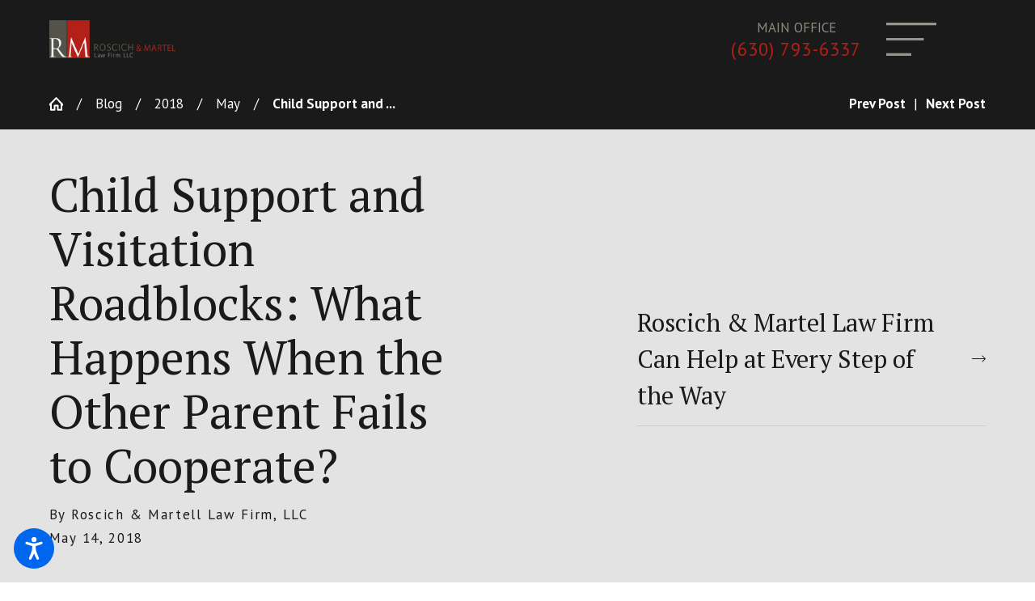

--- FILE ---
content_type: text/html; charset=utf-8
request_url: https://www.napervilledivorceattorney.com/blog/2018/may/child-support-and-visitation-roadblocks-what-hap/
body_size: 23528
content:
<!DOCTYPE html>
<html lang="en" data-anim="1" data-prlx="1" data-flr="1" data-i="yn95ghlojuh" data-is="mj00p4n1na_" data-gmap="AIzaSyCwJTxKcuNS02C2aLDwKK936ndO_olmIKY" data-sa="E6n%2FTt9IQZcOAYLPsBIc%2Bc6r7aVhsGMXQz408N9jU%2Fp5HUTsXnJcl%2Bx5ng43mpJa4rUEDT9m0PCZ78BC9fgLkxGnBuBBJUlYKSNpNuRvoVWs6BPTh0mrwuu7XBRIG1sOmT120lt3orH4eNb60x7uRA878PtsY8DLZL2s5wUzr66BVMCd">
<head>
	<title>Child Support and Visitation Roadblocks: What Happens When the Other Parent Fails to Cooperate?</title>
	<link rel="canonical" href="https://www.napervilledivorceattorney.com/blog/2018/may/child-support-and-visitation-roadblocks-what-hap/"/>
	<meta content="text/html; charset=utf-8" http-equiv="Content-Type"/>
	<meta content="initial-scale=1" name="viewport"/>
	<meta http-equiv="X-UA-Compatible" content="IE=edge,chrome=1"/>
	<meta name="description" content="For a majority of families, divorce is a relatively peaceful, cooperative process that runs much smoother than the media leads us to believe."/>
	<meta property="og:type" content="website"/>
	<meta property="og:site_name" content="Roscich & Martel Law Firm, LLC"/>
	<meta property="og:url" content="https://www.napervilledivorceattorney.com/blog/2018/may/child-support-and-visitation-roadblocks-what-hap/"/>
	<meta property="og:title" content="Child Support and Visitation Roadblocks: What Happens When the Other Parent Fails to Cooperate?"/>
	<meta property="og:description" content="For a majority of families, divorce is a relatively peaceful, cooperative process that runs much smoother than the media leads us to believe."/>
	<meta property="og:image" content="https://www.napervilledivorceattorney.com/images/blog/shutterstock_1836996097-min.jpg"/>
	<meta name="twitter:card" content="summary_large_image"/>
	<meta name="twitter:title" content="Child Support and Visitation Roadblocks: What Happens When the Other Parent Fails to Cooperate?"/>
	<meta name="twitter:description" content="For a majority of families, divorce is a relatively peaceful, cooperative process that runs much smoother than the media leads us to believe."/>
	<meta name="twitter:image" content="https://www.napervilledivorceattorney.com/images/blog/shutterstock_1836996097-min.jpg"/>
	<meta property="article:publisher" content="https://www.facebook.com/RoscichMartelLaw/"/>
	<meta name="google-site-verification" content="hp8ayEST26d8Rnx33Nw6PcOB6SV2_ClGA_GONaieQCE"/>
	<meta name="msvalidate.01" content="8CA9992E35EABDFFD36F4A8C0CEEA40B"/>
	<style type="text/css">:root{--buttons:#95958E;--secondary:#95958E;--accent:#B32017;--accent-alt:#B32017;--link-alt:#FFFFFF;--main-bg-alt:#1A1A1A;--link:#B32017;--inner-bg-alt:#B32017;--primary:#1A1A1A;--white:#FFFFFF;--main-bg:#FFFFFF;--inner-bg:#E3E3E3;--text:#1A1A1A;--primary-alt:#B32017;--black:#000000;--secondary-alt:#8D8D7E;--text-alt:#FFFFFF;}.lt-bg a,.dk-bg .bg-bx.ulk-bg a{color:var(--link);}.cnt-zn .lt-bg,.lt-bg .bg-bx.lk-bg::before,.dk-bg .bg-bx.ulk-bg::before{background-color:var(--main-bg);}.hdr.lt-bg .mnu-btn{color:var(--main-bg-alt);}.lt-bg.alt-bg .bg-bx.lk-bg .bg-bx.lk-bg::before,.lt-bg.alt-bg,.lt-bg.alt-bg .angled::before,.lt-bg.alt-bg.angled::before{background-color:var(--main-bg);color:var(--text);}.lt-bg .bg-bx.lk-bg .bg-bx.lk-bg::before,.lt-bg,.lt-bg .angled::before,.lt-bg.angled::before{background-color:var(--inner-bg);color:var(--text);}.lt-bg .fnt_tc-big,.dk-bg .bg-bx.ulk-bg .fnt_tc-big{color:var(--primary);}.lt-bg .fnt_tc-k,.dk-bg .bg-bx.ulk-bg .fnt_tc-k{color:var(--secondary);}.lt-bg [class*="-secondary"],.dk-bg .bg-bx.ulk-bg [class*="-secondary"]{fill:var(--secondary);}.lt-bg .cnt-stl h6,.lt-bg .fnt_tc-6,.lt-bg .cnt-stl h6,.dk-bg .bg-bx.ulk-bg h6{color:var(--secondary);}.lt-bg h1,.lt-bg .fnt_tc-1,.dk-bg .bg-bx.ulk-bg h1,.dk-bg .bg-bx.ulk-bg .fnt_tc-1,section.lt-bg header > *:first-child:not(a),section.dk-bg .bg-bx.ulk-bg header > *:first-child:not(a){color:var(--primary);}body .lt-bg .btn.v1,body .dk-bg .btn.v1{color:var(--text-alt);background-color:var(--buttons);}.btn.v2{border:1px solid var(--buttons);}.lt-bg .btn.v2,.dk-bg .bg-bx.ulk-bg .btn.v2{color:var(--primary);}body.overlap .hdr{background-color:transparent;}.lt-bg [class*="bdr_"],.dk-bg .bg-bx.ulk-bg [class*="bdr_"]{border-color:rgba(0,0,0,0.1);}@media screen and (max-width: 1024px){.overlap .dk-bg.hdr,.overlap .lt-bg.hdr{background-color:transparent;}}</style>
	<style type="text/css">@import url('https://fonts.googleapis.com/css?family=PT+Sans:400,700|PT+Serif&display=block');:root{--fnt-t:"PT Serif", serif;--fnt-m:"PT Sans", sans-serif;--fnt-cnt-s:1rem;--fnt-cnt-lh:1.9;--fnt-t-1-ff:"PT Serif", serif;--fnt-t-1-s:3.778rem;--fnt-t-1-lh:1.176;--fnt-t-1-ls:0em;--fnt-t-1-w:400;--fnt-t-1-tt:none;--fnt-t-2-ff:"PT Sans", sans-serif;--fnt-t-2-s:1.333rem;--fnt-t-2-lh:1.208;--fnt-t-2-ls:.05em;--fnt-t-2-w:500;--fnt-t-2-tt:uppercase;--fnt-t-big-ff:"PT Serif", serif;--fnt-t-big-s:4.333rem;--fnt-t-big-lh:1.025;--fnt-t-big-ls:0em;--fnt-t-big-w:400;--fnt-t-big-tt:none;--fnt-t-k-ff:"PT Sans", sans-serif;--fnt-t-k-s:1em;--fnt-t-k-lh:1.222;--fnt-t-k-ls:.05em;--fnt-t-k-w:500;--fnt-t-k-tt:uppercase;--fnt-t-6-ff:"PT Sans", sans-serif;--fnt-t-6-s:1rem;--fnt-t-6-lh:1.5;--fnt-t-6-ls:0em;--fnt-t-6-w:500;--fnt-t-6-tt:uppercase;--btn-v1-ff:"PT Sans", sans-serif;--btn-v1-s:1rem;--btn-v1-lh:1.2;--btn-v1-ls:0;--btn-v1-w:500;--btn-v1-tt:none;--btn-v2-ff:"PT Sans", sans-serif;--btn-v2-s:1rem;--btn-v2-lh:1.2;--btn-v2-ls:0;--btn-v2-w:500;--btn-v2-tt:none;}body{font-family:"PT Sans", sans-serif;line-height:var(--fnt-cnt-lh);}[class*="fnt_t-"]{display:block;font-style:normal;}h1,.fnt_t-1,section header > :first-child:not(a):not(.fnt_t-big):not(.fnt_t-k){font-family:var(--fnt-t-1-ff);font-size:var(--fnt-t-1-s);letter-spacing:var(--fnt-t-1-ls);line-height:var(--fnt-t-1-lh);font-weight:var(--fnt-t-1-w);text-transform:var(--fnt-t-1-tt);word-break:break-word;}.fnt_t-6,.cnt-stl h6{font-family:var(--fnt-t-6-ff);font-size:var(--fnt-t-6-s);letter-spacing:var(--fnt-t-6-ls);line-height:var(--fnt-t-6-lh);font-weight:var(--fnt-t-6-w);text-transform:var(--fnt-t-6-tt);}h2,.cnt-stl h2,.fnt_t-2{font-family:var(--fnt-t-2-ff);font-size:var(--fnt-t-2-s);letter-spacing:var(--fnt-t-2-ls);line-height:var(--fnt-t-2-lh);font-weight:var(--fnt-t-2-w);text-transform:var(--fnt-t-2-tt);}.fnt_t-big{font-family:var(--fnt-t-big-ff);font-size:var(--fnt-t-big-s);letter-spacing:var(--fnt-t-big-ls);line-height:var(--fnt-t-big-lh);font-weight:var(--fnt-t-big-w);text-transform:var(--fnt-t-big-tt);word-break:break-word;}.fnt_t-k{font-family:var(--fnt-t-k-ff);font-size:var(--fnt-t-k-s);letter-spacing:var(--fnt-t-k-ls);line-height:var(--fnt-t-k-lh);font-weight:var(--fnt-t-k-w);text-transform:var(--fnt-t-k-tt);}.btn.v1{font-family:var(--btn-v1-ff);font-size:var(--btn-v1-s);letter-spacing:var(--btn-v1-ls);line-height:var(--btn-v1-lh);font-weight:var(--btn-v1-w);text-transform:var(--btn-v1-tt);}.btn.v2{font-family:var(--btn-v2-ff);font-size:var(--btn-v2-s);letter-spacing:var(--btn-v2-ls);line-height:var(--btn-v2-lh);font-weight:var(--btn-v2-w);text-transform:var(--btn-v2-tt);}@media screen and (max-width: 1600px){h1,.fnt_t-1,section header > :first-child:not(a):not(.fnt_t-big):not(.fnt_t-k){font-size:calc(3.778rem * 0.95);}.fnt_t-big{font-size:calc(4.333rem * 0.85);}}@media screen and (max-width: 1280px){h1,.fnt_t-1,section header > :first-child:not(a):not(.fnt_t-big):not(.fnt_t-k){font-size:calc(3.778rem * 0.9);}}@media screen and (max-width: 800px){.fnt_t-big{font-size:calc(4.333rem * 0.65);}}@media screen and (max-width: 500px){h1,.fnt_t-1,section header > :first-child:not(a):not(.fnt_t-big):not(.fnt_t-k){font-size:calc(3.778rem * 0.7);}.fnt_t-2{font-size:calc(1.333rem * 0.8);}}@media screen and (max-width: 380px){.fnt_t-big{font-size:calc(4.333rem * 0.5);}}</style>
	<style type="text/css">html{font-size:calc(15px + (18 - 15) * ((100vw - 1601px) / (1920 - 1601)));}*,::before,::after{box-sizing:border-box;}html{border:0px;}body{margin:0px;padding:0px;}section{position:relative;overflow:hidden;}[class*="mn_"]{width:100%;max-width:100%;margin:0 auto;position:relative;}ol,ul{list-style:none;padding:0;margin:0;}img{border:none;max-width:100%;}button{border:0px;}button{border:none;font-family:inherit;font-size:inherit;line-height:inherit;outline:none;cursor:pointer;margin:0;padding:0;background-color:transparent;}a{text-decoration:none;}icon svg,svg[data-use]{height:1em;width:1em;fill:currentcolor;}svg use:empty{display:none;}[data-src],[data-bg],[data-src].loading,[data-bg].loading,picture.loading img{filter:blur(3px);-webkit-filter:blur(3px);opacity:0;transition:none !important;}img{transition:opacity .5s ease 1s, filter .5s ease 1s !important;}.blk{display:block;}.rlt,.psu-bfr,.psu-aft,.bg-bx{position:relative;z-index:1;}.psu-bfr::before,.psu-aft::after,.bg-bx::before{content:'';position:absolute;width:100%;height:100%;top:0;left:0;z-index:-1;}#HeaderZone{z-index:10;position:relative;}.half,.col-50-50 > *{width:50%;}.hdr .mnu-btn.mbl{display:none;position:fixed;bottom:1em;left:1em;z-index:3;transform:translate(0,0);}.ui-scroll{overflow:auto;}.btn{position:relative;text-align:center;overflow:hidden;display:inline-flex;align-items:center;}[class*="flx"]{align-items:stretch;align-content:space-around;display:flex;}.f_rev{flex-direction:row-reverse;}[class*="flx"] .fit{flex:0 0 auto;}[class*="flx"] .ato{flex:1 1 auto;}[class*="flx"] .str{align-self:stretch;}.f_c{justify-content:center;}.f_sb{justify-content:space-between;}body .f_m{align-items:center;}.f_clm{flex-direction:column;}.pnl-grp .lt-bg,.pnl-grp .dk-bg{background-color:transparent;}.pnl-grp > .bx > section + section{padding-top:0 !important;}.acc-opt.v1 .acc-mnu{visibility:hidden;transform:translateX(-100%);position:fixed;}.acc-opt.v1 .fltr{position:fixed;width:1rem !important;height:1rem !important;font-size:50px;bottom:1rem;right:1rem;opacity:1;z-index:2;}.acc-opt.v1 .fltr circle{fill:#0066EE;}.acc-opt.v1 .fltr path{fill:#fff;}html:not(.cms-content) .el-tab-box .el-tab-panel:not(.active),html:not(.cms-content) .el-tab-box .el-panel:not(.active){display:none;visibility:hidden;}@media screen and (min-width: 1281px){.hdr .mnu-btn.dkp{display:none;}[class*="ato-sz"][class*="flx-"][class*='-grd'] > li:nth-last-of-type(3n):first-of-type{width:calc(var(--third) - var(--grd-sp));}}@media screen and (max-width: 1600px){html{font-size:calc(15px + (18 - 15) * ((100vw - 1281px) / (1600 - 1281)));}html main br{display:none;}}@media screen and (max-width: 1280px){html{font-size:calc(14px + (17 - 14) * ((100vw - 801px) / (1280 - 801)));}.hdr .mnu-btn.dkp{display:block;}.hdr .nv{display:none;}}@media screen and (max-width: 1024px){.hd-1024{display:none !important;}section[class*="pd_v"]{padding-top:0!important;padding-bottom:0!important;}[class*="mn_"]{padding-left:0 !important;padding-right:0 !important;}[class*='flx'][class*="-ato-rsp"],[class*='flx'][class*="-blk-1024"]{display:block;}[class*='flx'][class*="-ato-rsp"] > ul,[class*='flx'][class*="-ato-rsp"] > li,[class*='flx'][class*="-ato-rsp"] > header,[class*='flx'][class*="-ato-rsp"] > div,[class*='flx'][class*="-ato-rsp"] > picture:not([class*="rsp_img"]),[class*='flx'][class*="-blk-1024"] > ul:not([class*="-grd"]):not([class*="rsp_img"]),[class*='flx'][class*="-blk-1024"] > li:not([class*="-grd"]):not([class*="rsp_img"]),[class*='flx'][class*="-blk-1024"] > header:not([class*="-grd"]):not([class*="rsp_img"]),[class*='flx'][class*="-blk-1024"] > div:not([class*="-grd"]):not([class*="rsp_img"]),[class*='flx'][class*="-blk-1024"] > picture:not([class*="-grd"]):not([class*="rsp_img"]){width:100% !important;margin-left:0 !important;margin-right:0 !important;max-width:100% !important;}.f_sb[class*="-ato-rsp"] > ul,.f_sb[class*="-ato-rsp"] > header,.f_sb[class*="-ato-rsp"] > div,.f_sb[class*="-ato-rsp"] > picture,.f_sb[class*='flx'][class*="-ato-rsp"] > ul,.f_sb[class*='flx'][class*="-ato-rsp"] > header,.f_sb[class*='flx'][class*="-ato-rsp"] > div,.f_sb[class*='flx'][class*="-ato-rsp"] > picture,.f_is-olp[class*='flx'][class*="-ato-rsp"] > ul,.f_is-olp[class*='flx'][class*="-ato-rsp"] > header,.f_is-olp[class*='flx'][class*="-ato-rsp"] > div,.f_is-olp[class*='flx'][class*="-ato-rsp"] > picture{width:100% !important;}}@media screen and (max-width: 800px){html{font-size:calc(16px + (18 - 16) * ((100vw - 501px) / (800 - 501)));}.hdr .mnu-btn.mbl{display:block;}}@media screen and (max-width: 500px){html{font-size:calc(15px + (17 - 15) * ((100vw - 320px) / (500 - 320)));}}@media screen and (min-width: 359px) and (max-width: 360px){html{font-size:15.444px;}}</style>
	<style type="text/css">.overlap #HeaderZone{position:absolute;width:100%;top:0;left:0;}.mn_tn{max-width:calc(77.777rem + calc((20 * 1px) + (88 - 20) * ((100vw - 320px) / (1920 - 320))) * 2);}.bdr_t{border-top-width:1px;border-top-style:solid;}.f_b{align-items:flex-end;}[class*="pd-h-"]::after{content:'';display:block;width:100%;}.pd_v{padding-top:calc((30 * 1px) + (110 - 30) * ((100vw - 320px) / (1920 - 320)));padding-bottom:calc((30 * 1px) + (110 - 30) * ((100vw - 320px) / (1920 - 320)));}.f_sb > .half{width:calc( 50% - 4.2% );}.xpnd[data-role="panel"] + a.rd-mr.flx[data-role="btn"]{display:flex;}a.rd-mr[data-role="btn"] strong{text-transform:uppercase;font-weight:500;color:#51555B;}.full{width:100%;}.lt-bg .dk-lg{display:block;}.mrg_tp-10{margin-top:calc(calc((30 * 1px) + (45 - 30) * ((100vw - 320px) / (1920 - 320))) * .2);}.mrg_bt-30{margin-bottom:calc(calc((30 * 1px) + (45 - 30) * ((100vw - 320px) / (1920 - 320))) * .6);}html:not(.cms-content) .xpnd[data-role="panel"][aria-hidden="true"]{height:0;}.xpnd[data-role="panel"]{transition:height .5s ease 0s, padding .5s ease 0s, margin .5s ease 0s;position:relative;overflow:hidden;visibility:visible;}[class*='flx'][class*='-grd']{flex-wrap:wrap;position:relative;width:calc(100% + 1.889rem);left:calc(1.889rem * -.5);margin-top:calc( 1.889rem * -.5);margin-bottom:calc( 1.889rem * -.5);}[class*='flx'][class*='-grd'][class*='-sml']{width:calc(100% + (1.889rem * .5));left:calc((1.889rem * .5) * -.5);margin-top:calc( (1.889rem * .5) * -.5);margin-bottom:calc( (1.889rem * .5) * -.5);}[class*='flx'][class*='-grd'] > li{margin:calc((1.889rem - 0.111rem) * .5);flex:1 1 auto;}[class*='flx'][class*='-grd'] > li.fit{flex:0 1 auto;}[class*='flx'][class*='-grd'][class*='-sml'] > li{margin:calc(((1.889rem * .5) - 0.111rem) * .5);}.btn.v1{z-index:1;overflow:hidden;text-align:center;display:inline-flex;align-items:center;padding:0.75em 1.02em 0.75em 1.02em;transition:background-color 0.3s ease 0s, color 0.3s ease 0s;}.btn.v2{z-index:1;overflow:hidden;text-align:center;display:inline-flex;align-items:center;padding:0.75em 1.02em 0.75em 1.02em;transition:background-color 0.3s ease 0s, color 0.3s ease 0s;}.btn.v1 svg{display:block;flex:0 0 auto;position:relative;color:currentColor;font-size:1.7rem;margin-left:1.388rem;}.btn.v2 svg{display:block;flex:0 0 auto;position:relative;color:currentColor;font-size:1.7rem;margin-left:1.388rem;}.btn.v3{z-index:1;overflow:hidden;text-align:center;padding:calc(0.75em * 0.5) 0 calc(0.75em * 0.5) 0;transition:color 0.3s ease 0s;text-transform:uppercase;line-height:1;}.hdr .mnu-btn{align-self:center;}.hdr .mnu-btn{display:block;position:relative;cursor:pointer;padding:0.95rem;width:3.68rem;height:3.68rem;}.hdr .mnu-btn svg{font-size:1.778rem;}.dk-lg,.lt-lg{display:none;}.hdr .tp-lg{max-width:calc((200 * 1px) + (313 - 200) * ((100vw - 320px) / (1920 - 320)));}.pd_bt{padding-bottom:1rem;}.pd_h{padding-left:calc((20 * 1px) + (88 - 20) * ((100vw - 320px) / (1920 - 320)));padding-right:calc((20 * 1px) + (88 - 20) * ((100vw - 320px) / (1920 - 320)));}.pd_h-30{padding-left:calc(calc((20 * 1px) + (88 - 20) * ((100vw - 320px) / (1920 - 320))) * .6);padding-right:calc(calc((20 * 1px) + (88 - 20) * ((100vw - 320px) / (1920 - 320))) * .6);}.pd_tp{padding-top:1rem;}.mrg_lt-70{margin-left:calc(1rem * 1.4);}.pd_bt-20{padding-bottom:calc(1rem * .4);}.pd_tp-20{padding-top:calc(1rem * .4);}.pd_v-30{padding-top:calc(calc((30 * 1px) + (110 - 30) * ((100vw - 320px) / (1920 - 320))) * .6);padding-bottom:calc(calc((30 * 1px) + (110 - 30) * ((100vw - 320px) / (1920 - 320))) * .6);}.ta_c{text-align:center;}.mrg_lt-90{margin-left:calc(1rem * 1.8);}.mrg_tp-20{margin-top:calc(calc((30 * 1px) + (45 - 30) * ((100vw - 320px) / (1920 - 320))) * .4);}.pd_v-30{padding-top:calc(calc((30 * 1px) + (110 - 30) * ((100vw - 320px) / (1920 - 320))) * .6);padding-bottom:calc(calc((30 * 1px) + (110 - 30) * ((100vw - 320px) / (1920 - 320))) * .6);}.pd_v-10{padding-top:calc(calc((30 * 1px) + (110 - 30) * ((100vw - 320px) / (1920 - 320))) * .2);padding-bottom:calc(calc((30 * 1px) + (110 - 30) * ((100vw - 320px) / (1920 - 320))) * .2);}.mrg_rt-90{margin-right:calc(1rem * 1.8);}.mrg_tp-40{margin-top:calc(calc((30 * 1px) + (45 - 30) * ((100vw - 320px) / (1920 - 320))) * .8);}.bg-wrp{position:absolute;top:0;left:0;width:100%;height:100%;}[class*="mn_"]{width:100%;max-width:100%;margin:0 auto;position:relative;padding-left:calc((20 * 1px) + (88 - 20) * ((100vw - 320px) / (1920 - 320)));padding-right:calc((20 * 1px) + (88 - 20) * ((100vw - 320px) / (1920 - 320)));}.mn_wd{max-width:calc(93.333rem + calc((20 * 1px) + (88 - 20) * ((100vw - 320px) / (1920 - 320))) * 2);}.mrg_bt-20{margin-bottom:calc(calc((30 * 1px) + (45 - 30) * ((100vw - 320px) / (1920 - 320))) * .4);}.hdr-flr{display:inline-block;font-size:5rem;margin-top:-2rem;margin-bottom:-2rem;}.cnt-stl > *:first-child{margin-top:0;}.cnt-stl > *:last-child{margin-bottom:0;}.f_r{justify-content:flex-end;}.hdr.v2 .mn_wd{padding-right:0;}.hdr.v2 .tp-nv a,.hdr .nv ul:not(.mbl-loc-lst) li a{outline:none;line-height:1.2;font-size:calc(1rem * 0.81);font-weight:500;text-transform:none;font-family:"Montserrat", sans-serif;letter-spacing:0;}.two-thirds{width:66.666%;}.m_ato{margin-left:auto;margin-right:auto;display:block;}.mrg_bt-10{margin-bottom:calc(calc((30 * 1px) + (45 - 30) * ((100vw - 320px) / (1920 - 320))) * .2);}.hdr .btn-tp{position:fixed;right:0;top:0;transform:translateX(100%);visibility:hidden;opacity:0;pointer-events:none;transition:var(--btn-trn-sp) var(--btn-trn-tf) 0s;padding:1.222rem;border-radius:0;}.hdr .anchor-link{position:absolute;top:0;left:0;}[data-role="scroller"] [data-role="item"]{flex:0 0 auto !important;transition:opacity var(--sl-trn-sp) var(--sl-trn-tf) 0s;}[data-role="scroller"] [data-role="list"]{flex-wrap:nowrap !important;position:relative;transition:transform var(--sl-trn-sp) var(--sl-trn-tf) 0s, margin var(--sl-trn-sp) var(--sl-trn-tf) 0s;}[data-role="scroller"] [data-role="container"]{position:relative;overflow:hidden;}[class*='flx'][class*='-grd'] > li.third{max-width:calc(33.333% - 1.889rem);}.third{width:33.333%;}[class*='flx'][class*='-grd'] > li.fifth{max-width:calc(20% - 1.889rem);}.fifth{width:20%;}.dk-bg .lt-lg{display:block;}@media screen and (min-width: 801px){.hdr.v2 .mbl-loc-inf{display:none;}}@media screen and (min-width: 1025px){.anm_fl,.anm_hlf-l,.anm_hlf-r,.anm_seq-itm > *,.anm_seq-lst > li,.anm_seq-itm-sp > *{opacity:0;transition:opacity 1s ease 0s, transform 1s ease 0s;}.anm_fl,.anm_seq-itm > *{transform:translateY(2rem);}.hdr .tp-br,.hdr .nv-bx{padding-right:calc((20 * 1px) + (88 - 20) * ((100vw - 320px) / (1920 - 320)));}.hdr .nv > ul > li > a::before,.hdr .nv > ul > li > a::before{height:3px;background-color:#BCA782;top:-1px;opacity:0;transition:opacity .3s ease 0s;}}@media screen and (min-width:1281px){.hdr.v1 .nv{display:block;position:fixed;width:32em;height:100vh;left:0;top:0;z-index:2;overflow:auto;padding-bottom:4em;transform:translateX(-100%);transition:transform .3s ease 0s, visibility 0s ease .3s;box-shadow:0.1em 0.1em 1em rgb(0 0 0 / 20%);}}@media screen and (max-width:1280px){[data-role="scroller"] [class*='-grd'][data-role="list"].sl_ato-rsp [data-role="item"].fourth,[data-role="scroller"] [class*='-grd'][data-role="list"].sl_ato-rsp [data-role="item"].fifth{max-width:calc(33.333% - 1.889rem);}[data-role="scroller"] [data-role="list"].sl_ato-rsp [data-role="item"].fourth,[data-role="scroller"] [data-role="list"].sl_ato-rsp [data-role="item"].fifth{width:33.333%;}}@media screen and (max-width: 1024px){.btn.v1::before{content:"";position:absolute;width:100%;height:100%;top:0;left:0;opacity:0;background-color:#FFFFFF;transition:opacity 0.3s ease 0s;}.rsp_pd{padding:calc((30 * 1px) + (110 - 30) * ((100vw - 320px) / (1920 - 320))) calc((20 * 1px) + (88 - 20) * ((100vw - 320px) / (1920 - 320))) !important;}.rsp_pd-h{padding-left:calc((20 * 1px) + (88 - 20) * ((100vw - 320px) / (1920 - 320))) !important;padding-right:calc((20 * 1px) + (88 - 20) * ((100vw - 320px) / (1920 - 320))) !important;}}@media screen and (max-width: 800px){.hd-800{display:none;}.hdr .lft-sd{justify-content:space-between!important;width:100%;}.hdr.v2 .tp-lg{margin-left:auto;margin-right:auto;}[data-role="scroller"] [class*='-grd'][data-role="list"].sl_ato-rsp [data-role="item"].fifth,[data-role="scroller"] [class*='-grd'][data-role="list"].sl_ato-rsp [data-role="item"].sixth{max-width:calc(50% - 1.889rem);}[data-role="scroller"] [data-role="list"].sl_ato-rsp [data-role="item"].fifth,[data-role="scroller"] [data-role="list"].sl_ato-rsp [data-role="item"].sixth,[data-role="scroller"] [data-role="list"].sl_ato-rsp [data-role="item"].seventh{width:50%;}}@media screen and (max-width: 500px){[class*='flx'][class*="-blk-500"][class*="-grd"] > li:not(#_){max-width:none;width:100%;margin-left:0;margin-right:0;}.cls-gp-500 > *:first-child,.cls-gp-500 > .cms-repeater-placeholder:first-child ~ *:nth-child(2){margin-top:0 !important;}[data-role="scroller"] [class*='-grd'][data-role="list"].sl_itm-100-500 [data-role="item"]{max-width:calc(100% - 1.889rem) !important;}[data-role="scroller"] [data-role="list"].sl_itm-100-500 [data-role="item"]{width:100% !important;}}</style>
	<style type="text/css">.sb-bnr.v1 .pd-h-::after{padding-top:30%;}.sb-bnr.v1{padding-top:0 !important;}.hdr .tp-nv a,.hdr .nv ul:not(.mbl-loc-lst) li a{outline:none;line-height:1.2;font-size:calc(1rem * 0.81);font-weight:500;text-transform:none;font-family:"Montserrat", sans-serif;letter-spacing:0;}@media screen and (min-width: 1281px){.cnt.v3 .iso-img{transform:translate(-3rem, 2rem);}}@media screen and (min-width: 1025px){.cnt.v3 .img::after{padding-bottom:110%;}.cnt.v3 .iso-img{position:absolute;left:0;bottom:0;max-width:58%;}.sb-bnr.v1 .bg-bx{margin-top:-6rem;}}@media screen and (min-width: 1349px) and (max-width: 1350px){.hdr-flr{display:none !important;}.cnt.v3 img,.cnt.v1 img,.sb-bnr.v1 img,.sb-bnr.v2 img,.cta.v1 img{display:none;}}@media screen and (min-width: 359px) and (max-width: 360px){.hdr-flr{display:none !important;}.sb-bnr.v1 img,.sb-bnr.v2 img,.cta.v1 img,.cnt.v3 img{display:none;}}</style>
	<script type="text/javascript">
(function(n){var t=n.Process||{},i=function(n){var t=+n;return isNaN(t)?n:t},u=function(n){return decodeURIComponent(n.replace(/\+/g,"%20"))},h=/\{(.+?)\}/g,c=window.location.hash&&window.location.hash[1]==="~"&&!/\bSPPC=./i.test(document.cookie||""),s=[],e=null,r=null,o=null,f=null;t.Page=function(n){for(var i=n.length;i--;)c?s.push(n[i]):t.Element(document.getElementById(n[i]))};t.Delayed=function(){var n,i;for(r=null;n=s.shift();)t.Element(document.getElementById(n));try{i=new CustomEvent("process.delayed",{bubbles:!0,cancelable:!0});document.documentElement.dispatchEvent(i)}catch(u){}};t.Element=function(n){if(n)switch(n.getAttribute("data-process")){case"if":t.If(n);break;case"replace":t.Replace(n);break;default:t.Fix(n)}};t.Replace=function(n){var i,f=n.parentNode,r=document.createTextNode(t.Get(n.getAttribute("data-replace"))),u=n.firstElementChild;u&&u.getAttribute&&(i=u.getAttribute("href"))&&i.substring(0,4)==="tel:"&&(i=document.createElement("a"),i.setAttribute("href","tel:"+r.data),i.appendChild(document.createTextNode(r.data)),r=i);f.insertBefore(r,n);f.removeChild(n)};t.Fix=function(n){var r,u,i,f=n.attributes.length,e=n.childNodes.length;if(n.nodeName==="SCRIPT"){n.parentNode.removeChild(n);return}while(f--)r=n.attributes[f],r.name.substring(0,13)=="data-replace-"&&(u=r.name.substring(13),n.setAttribute(u,t.Get(r.value)),n.removeAttribute(r.name));while(e--)i=n.childNodes[e],i.nodeType===3&&i.data&&i.data.indexOf("{")>=0&&(i.data=t.Get(i.data))};t.If=function(n){for(var i,u,f,e,o=n.parentNode,s=n.attributes.length,r=undefined;s--;){i=n.attributes[s];switch(i.name){case"field":r=t.Check(n,t.Get(i.value));break;case"nofield":r=!t.Check(n,t.Get(i.value))}if(r!==undefined)break}if(r)for(u=n.childNodes,f=0,e=u.length;f<e;f++)o.insertBefore(u[0],n);o.removeChild(n)};t.Check=function(n,r){for(var u,f,e=n.attributes.length;e--;){u=n.attributes[e];switch(u.name){case"equals":return r==t.Get(u.value);case"gt":case"greaterthan":case"morethan":return i(r)>i(t.Get(u.value));case"gte":return i(r)>=i(t.Get(u.value));case"lt":case"lessthan":case"lesserthan":return i(r)<i(t.Get(u.value));case"lte":return i(r)<=i(t.Get(u.value));case"ne":case"notequals":return r!=t.Get(u.value);case"contains":return f=t.Get(u.value),r.indexOf(f>=0);case"notcontains":return f=t.Get(u.value),!r.indexOf(f>=0);case"in":return f=t.Get(u.value),t.InArray(r,(""+f).split(","));case"notin":return f=t.Get(u.value),!t.InArray(r,(""+f).split(","));case"between":return f=t.Get(u.value).Split(","),f.length==2&&i(r)>=i(f[0])&&i(r)<=i(f[1])?!0:!1}}return!!r};t.InArray=function(n,t){for(var i=t.length;i--;)if(t[i]==n)return!0;return!1};t.Get=function(n){return n.replace(h,function(n,i){var r=i.split("/"),f=r.shift();return t.Data(f.split(":"),0,r[0])||u(r.shift()||"")})};t.Data=function(n,i,r){var u;switch(n[i].toLowerCase()){case"f":return t.Format(n[i+1],n,i+2,r);case"if":return t.Data(n,i+1)?n.pop():"";case"ifno":case"ifnot":return t.Data(n,i+1)?"":n.pop();case"q":case"querystring":return t.Query(n[i+1])||"";case"session":case"cookie":return t.Cookie(n[i+1])||"";case"number":return t.Number(n[i+1],r)||"";case"request":return u=t.Cookie("RWQ")||window.location.search,u&&u[0]==="?"&&n[i+1]&&n[i+1][0]!="?"&&(u=u.substr(1)),u;case"u":return t.UserData(n[i+1])||"";default:return""}};t.Format=function(n,i,r,u){var h,f,s,e,o;if(!n||r>i.length-1)return"";if(h=null,f=null,n=n.toLowerCase(),e=0,n=="binary")e=2;else if(r+1<i.length)switch(n){case"p":case"phone":case"p2":case"phone2":case"p3":case"phone3":i[r].indexOf("0")>=0&&(f=i[r],e=1);break;default:s=parseInt(i[r]);isNaN(s)||(h=s,e=1)}o=t.Data(i,r+e,u);switch(n){case"p":case"phone":return t.Phone(""+o,f);case"p2":case"phone2":return t.Phone(""+o,f||"000.000.0000");case"p3":case"phone3":return t.Phone(""+o,f||"000-000-0000");case"tel":return t.Phone(""+o,f||"0000000000")}};t.Phone=function(n,t){var u,i,f,r;if(!n)return"";if(u=n.replace(/\D+/g,""),u.length<10)return n;for(i=(t||"(000) 000-0000").split(""),f=0,r=0;r<i.length;r++)i[r]=="0"&&(f<u.length?i[r]=u[f++]:(i.splice(r,1),r--));return f==10&&u.length>10&&i.push(" x"+u.substring(10)),i.join("")};t.Query=function(n){var r,f,o,i,s;if(!e)for(e={},r=t.Cookie("RWQ")||window.location.search,f=r?r.substring(1).split("&"):[],o=f.length;o--;)i=f[o].split("="),s=u(i.shift()).toLowerCase(),e[s]=i.length?u(i.join("=")):null;return e[n.toLowerCase()]};t.Cookie=function(n){var f,i,o,e,t;if(!r)for(r={},f=document.cookie?document.cookie.split("; "):[],i=f.length;i--;){o=f[i].split("=");e=u(o.shift()).toLowerCase();t=o.join("=");switch(t[0]){case"#":r[e]=+t.substring(1);break;case":":r[e]=new Date(+t.substring(1));break;case"!":r[e]=t==="!!";break;case"'":r[e]=u(t.substring(1));break;default:r[e]=u(t)}}for(f=n.split("|"),i=0;i<f.length;i++)if(t=r[f[i].toLowerCase()],t)return t;return""};t.UserData=function(n){switch(n){case"DisplayName":return t.Cookie("U_DisplayName")||"";case"TimeOfDay":var r=new Date,i=r.getHours();return i>=17||i<5?"Evening":i<12?"Morning":"Afternoon"}};t.Number=function(n,i){var s,u,r,e;if(!i)return i;if(!o)for(o={},s=(t.Cookie("PHMAP")||"").split(","),e=0;e<s.length;e++)u=(s[e]||"").split("="),u.length===2&&(o[u[0]]=u[1]);return r=o[i],r&&r!=="0"||(r=i),f||(f={}),f[r]=1,r};t.Phones=function(){var n,t;if(f){n=[];for(t in f)f.hasOwnProperty(t)&&n.push(t);return n.join("|")}return null};n.Process=t;document.documentElement&&(document.documentElement.clientWidth<=1280||(t.Cookie("pref")&1)==1)&&(document.documentElement.className+=" minimize")})(this);
(function(){function o(){var r,n,u;for(v(),f=!0,n=0;n<t.length;n++)r=t[n],s(r[0],r[1]);for(t.length=0,n=0;n<i.length;n++)u=i[n],l(u);i.length=0;window.removeEventListener("DOMContentLoaded",o)}function v(){for(var t,i,f,e,h=document.querySelectorAll("script[src],script[data-require]"),o=0;o<h.length;o++){var c=h[o],s=c.getAttribute("src"),n=c.getAttribute("data-require");if(s||n)for(t=n&&n[0]==="["?u(a(n)):[],s&&t.push(s),i=0;i<t.length;i++)f=t[i],e=/(.+?)\.\d{13}(\.\w{2,12})$/.exec(f),e&&(f=e[1]+e[2]),r[f]=1}}function s(i,u){var h,c,s,o;if(!f){t.push([i,u]);return}for(h=[],c=!1,o=0;o<i.length;o++){if(s=i[o],!s||e[s])continue;else r[s]||(h.push(s),r[s]=1);c=!0}for(typeof u=="function"&&(c?n.push([i,u]):u(window.jQuery)),o=0;o<h.length;o++)y(h[o])}function y(n){if(n.indexOf("http://")===0)throw new Error("Cannot load scripts over unsecure channel: "+n);else n.indexOf("/common/")===0||n.indexOf("/cms/")===0?w(n):p(n)}function p(n){var t=document.createElement("script");t.setAttribute("async","async");t.setAttribute("src",n);n.indexOf("callback=registerGmap")===-1?t.addEventListener("load",function(){h(n)}):window.registerGmap=function(){h(n)};t.addEventListener("error",function(){throw new Error("Unable to load script: '"+n+"'");});document.head.appendChild(t)}function w(n,t){var i=document.createElement("script");if(i.setAttribute("data-require",'["'+n+'"]'),n.indexOf("/common/usc/js/")===0||n==="/common/usc/p/video.js")if(typeof Promise=="undefined")throw new Error("This browser doesn't support ES6 modules.  Cannot load: '"+n+"'");else i.setAttribute("type","module");typeof t=="string"?i.text=t:i.src=n;document.head.appendChild(i)}function b(){var n=document.documentElement.getAttribute("data-gmap");return n?"&key="+n:""}function u(n){var i,r,u,f,t;for(Array.isArray(n)||(n=[n]),i={},r=0;r<n.length;r++)if(n[r])for(u=c[n[r]]||n[r],Array.isArray(u)||(u=[u]),f=0;f<u.length;f++)t=u[f],t.indexOf("://")!==-1||t[0]==="/"?i[t]=1:t.indexOf("admin/")===0?i["/common/"+t+".js"]=1:t.indexOf("usc/")===0?i["/common/"+t+".js"]=1:t.indexOf("cms/")===0?i["/"+t+".js"]=1:i["/common/js/"+t+".js"]=1;return Object.keys(i)}function h(n){for(var t,o=u(n),r=0;r<o.length;r++)t=o[r],e[t]=1,f?l(t):i.push(t)}function l(t){for(var u,h,r,f=[],i=0;i<n.length;i++)r=n[i],r[0].indexOf(t)!==-1&&f.push(r);for(i=0;i<f.length;i++){var r=f[i],o=r[0],s=[];for(u=0;u<o.length;u++)e[o[u]]||s.push(o[u]);if((r[0]=s,!s.length)&&(h=r[1],h))try{h(window.jQuery)}catch(c){console.warn(c.stack)}}for(i=n.length-1;i>=0;i--)r=n[i],r[0].length||n.splice(i,1)}var a=function(n,t){return(window.JSON2||JSON).parse(n,t)},f=!1,t=[],i=[],r={},e={},n=[],c;document.readyState==="complete"||document.readyState==="loaded"||document.readyState==="interactive"?o():window.addEventListener("DOMContentLoaded",o);c={jquery:["j/jquery.3.x","j/jquery.ui"],"j/jquery":"j/jquery.3.x",poly:"usc/p/poly",cookie:"j/jquery.cookie",jwplayer:"/common/js/v/jwplayer.js",map:"m/gmap",googlemap:"https://maps.googleapis.com/maps/api/js?v=3&libraries=places&callback=registerGmap"+b(),ace:"https://cdnjs.cloudflare.com/ajax/libs/ace/1.4.11/ace.js"};window.requireLoading=function(n){var t=u(n);return t&&r[t[0]]};window.require=window.require2=window.rrequire=function(n,t){var i=u(n),f,r;for(typeof t!="function"&&typeof arguments[2]=="function"&&(t=arguments[2]),f=!1,r=0;r<i.length;r++)i[r].indexOf("jquery")!==-1&&(f=!0);f?(console.warn("Requiring jQuery should be avoided for performance reasons."),s(i,t)):s(i,t)};window.register=h})();
</script>
	<script>(function(){
var cook = /(?:^|\b)COOK=(.+?)(?:$|;)/.exec( document.cookie )?.[1];
var analytics;
var marketing;
if(cook==='YES'){analytics=true;marketing=true;}
else if(cook==='NO!'){analytics=false;marketing=false;}
else if(cook==='ANALYTICS'){analytics=true;marketing=false;}
else if(cook==='MARKETING'){analytics=false;marketing=true;}
else{analytics=true;marketing=navigator.globalPrivacyControl||window.doNotSell?false:true;}
window.$consentState={analytics,marketing};
})();</script>
<script type="module" src="/common/usc/p/manage-cookies.js"></script>
</head>
<body data-config="0uaxr1n6.ouy\wc3ie4rn.t2t\7zi5kta0.sr9\5y9o3sqd.vfx" data-id="19285078" data-s="35" data-i="218886" data-p="132" data-fk="832916">
	<header id="HeaderZone"><nav class="acc-opt v1 dk-bg transparent-bg alt" id="AccessibilityOptionsV1Alt" data-showhide="true" data-action="panel" data-html-class="true" data-class-name="opt-opn">
	
	
	<svg viewBox="0 0 36 36" class="fltr lt" style="width: 50px;height: 50px;" title="Open the accessibility options menu" tabindex="0" data-action="open" data-role="btn" data-type="open"><use data-href="/cms/svg/site/mj00p4n1na_.36.2601151646413.svg#accessibility"></use></svg>
	<ul class="acc-mnu pd_tp-70 bdr_r" data-accessibility-menu="true" data-role="panel">
		<li>
			<button class="full flx f_m btn-clr-hvr bdr_b pd_tp pd_bt pd_h-30 rsp_pd-h" title="Close the accessibility options menu" data-role="btn" data-type="close">
				<svg viewBox="0 0 36 36" class="acc-i mrg_rt"><use data-href="/cms/svg/site/mj00p4n1na_.36.2601151646413.svg#accessibility_hide"></use></svg> 
				Close
			</button>
		</li>
		<li>
			<button class="full flx f_m btn-clr-hvr bdr_b pd_tp pd_bt pd_h-30 rsp_pd-h" data-action="content">
				<svg viewBox="0 0 36 36" class="acc-i mrg_rt"><use data-href="/cms/svg/site/mj00p4n1na_.36.2601151646413.svg#accessibility_skip_to_co"></use></svg> 
				Skip to Content
			</button>
		</li>
		<li>
			<button class="full flx f_m btn-clr-hvr bdr_b pd_tp pd_bt pd_h-30 rsp_pd-h" data-action="highContrast">
				<svg viewBox="0 0 36 36" class="acc-i mrg_rt"><use data-href="/cms/svg/site/mj00p4n1na_.36.2601151646413.svg#accessibility_high_contr"></use></svg>
				High Contrast
			</button>
		</li>
		<li>
			<button class="full flx f_m btn-clr-hvr bdr_b pd_tp pd_bt pd_h-30 rsp_pd-h" data-action="largeText">
				<svg viewBox="0 0 36 36" class="acc-i mrg_rt"><use data-href="/cms/svg/site/mj00p4n1na_.36.2601151646413.svg#accessibility_text_size"></use></svg> 
				Increase Text Size
			</button>
		</li>
		<li>
			<button class="full flx f_m btn-clr-hvr bdr_b pd_tp pd_bt pd_h-30 rsp_pd-h" data-action="clear">
				<svg viewBox="0 0 36 36" class="acc-i mrg_rt"><use data-href="/cms/svg/site/mj00p4n1na_.36.2601151646413.svg#accessibility_clear_all"></use></svg> 
				Clear All
			</button>
		</li>
	</ul>
</nav><div class="hdr v3 dk-bg alt-bg" id="HeaderV3" universal_="true" data-showhide="true" data-header="true" data-class-name="mnu-opn" data-html-class="true">
	<a class="anchor-link" name="SiteTop"></a>
		
	
	
	
	<style>
		.fly-nv {
			display: none;
		}
	</style>
	
	<div class="bg-bx lk-bg pd_tp pd_bt">
		<div class="mn_wd rsp_pd-h">
			<div class="nv-bx flx f_m f_sb">
				<div class="lg-bx flx f_m fit">
					<a class="tp-lg flx f_m" href="/">
						<img class="dk-lg" alt="Roscich & Martel Law Firm, LLC" title="Roscich & Martel Law Firm, LLC" src="/images/brand/logo-dark.2303060958212.png">
						<img class="lt-lg" alt="Roscich & Martel Law Firm, LLC" title="Roscich & Martel Law Firm, LLC" src="/images/brand/logo-light.2303060958213.png">
					</a>
				</div>
				<div class="ato flx f_m f_r">
					<nav class="nv flx f_l f_m rlt el-tab-box rsp_pd" id="HeaderV3TopNav" data-role="panel" data-closing="true">
						<ul class="mnu-nv flx f_sb f_m pd_bt-30 bdr_b pd_h-10 f_wrp">
							<li>
								<a class="blk" href="/site-search/" title="Search Our Site" aria-label="Search Our Site">
									<svg viewBox="0 0 24 24" class="blk" title="Search Icon"><use data-href="/cms/svg/site/mj00p4n1na_.24.2601151646411.svg#search"></use></svg>
								</a>
							</li>
							<li>
								<button class="blk clr-lnk" title="Close the Menu" aria-label="Close the Menu" data-role="btn">
									<svg viewBox="0 0 24 24" class="blk" title="Close the Menu"><use data-href="/cms/svg/site/mj00p4n1na_.24.2601151646411.svg#close"></use></svg>
								</button>
							</li>
						</ul>
						<ul class="flx str" role="menubar" aria-label="Top Navigation">
							<li class=" flx  ato rlt" role="menuitem">
								<a class="ato str blk  pd_tp pd_bt" href="/" target="">
									<span class="rlt blk rlt">Home</span>
								</a>
								
							</li><li class=" flx  ato rlt" role="menuitem">
								<a class="ato str blk  pd_tp pd_bt" href="/about-us/" target="">
									<span class="rlt blk rlt">About Us</span>
								</a>
								
							</li><li class=" flx f_m f_wrp ato rlt" role="menuitem">
								<a class="ato str blk four-fifths pd_tp pd_bt" href="/our-team/" target="">
									<span class="rlt blk rlt">Our Team</span>
								</a>
								
									<span class="el-tab lvl-1 rlt icn fit blk ta_r fifth" aria-label="Open child menu of Our Team">
										<svg viewBox="0 0 24 24" class="blk" role="presentation"><use data-href="/cms/svg/site/mj00p4n1na_.24.2601151646411.svg#arrow_down"></use></svg>
									</span>
									<ul class="fly-nv el-panel sld full ui-scroll bg-bx ulk-bg alt-bg pd_v-10 pd_h-10" role="menu">
										<li class=" " role="menuitem" data-closing="true">
											<a class=" ato blk  pd_bt-30 pd_tp-30" href="/our-team/zachary-a-martel/" target="">Zachary A. Martel</a>
											
										</li><li class=" " role="menuitem" data-closing="true">
											<a class=" ato blk  pd_bt-30 pd_tp-30" href="/our-team/linda-ley/" target="">Linda Ley</a>
											
										</li><li class=" " role="menuitem" data-closing="true">
											<a class=" ato blk  pd_bt-30 pd_tp-30" href="/our-team/mercy-gustis/" target="">Mercy Gustis</a>
											
										</li><li class=" " role="menuitem" data-closing="true">
											<a class=" ato blk  pd_bt-30 pd_tp-30" href="/our-team/nicholas-m-palubiak/" target="">Nicholas M. Palubiak</a>
											
										</li>
									</ul>
								
							</li><li class=" flx f_m f_wrp ato rlt" role="menuitem">
								<a class="ato str blk four-fifths pd_tp pd_bt" href="/family-law/" target="">
									<span class="rlt blk rlt">Family Law</span>
								</a>
								
									<span class="el-tab lvl-1 rlt icn fit blk ta_r fifth" aria-label="Open child menu of Family Law">
										<svg viewBox="0 0 24 24" class="blk" role="presentation"><use data-href="/cms/svg/site/mj00p4n1na_.24.2601151646411.svg#arrow_down"></use></svg>
									</span>
									<ul class="fly-nv el-panel sld full ui-scroll bg-bx ulk-bg alt-bg pd_v-10 pd_h-10" role="menu">
										<li class=" " role="menuitem" data-closing="true">
											<a class=" ato blk  pd_bt-30 pd_tp-30" href="/family-law/child-custody-visitation/" target="">Child Custody & Visitation</a>
											
										</li><li class=" " role="menuitem" data-closing="true">
											<a class=" ato blk  pd_bt-30 pd_tp-30" href="/family-law/child-support/" target="">Child Support</a>
											
										</li><li class=" " role="menuitem" data-closing="true">
											<a class=" ato blk  pd_bt-30 pd_tp-30" href="/family-law/civil-unions/" target="">Civil Unions</a>
											
										</li><li class=" flx f_m f_wrp el-tab-box" role="menuitem" data-closing="true">
											<a class=" ato blk four-fifths pd_bt-30 pd_tp-30" href="/family-law/divorce/" target="">Divorce</a>
											
												<span class="el-tab rlt icn fit blk ta_r fifth" aria-label="Open child menu of Divorce">
													<svg viewBox="0 0 24 24" class="blk" role="presentation"><use data-href="/cms/svg/site/mj00p4n1na_.24.2601151646411.svg#arrow_down"></use></svg>
												</span>
												<ul class="full el-panel sld pd_h-10 bg-bx ulk-bg" role="menu">
													<li class="" role="menuitem">
														<a class="blk pd_tp-20 pd_bt-20 clr-swp" href="/family-law/divorce/amicable-divorce/" target="">Amicable Divorce</a>
													</li><li class="" role="menuitem">
														<a class="blk pd_tp-20 pd_bt-20 clr-swp" href="/family-law/divorce/court-order-modifications/" target="">Court Order Modifications</a>
													</li><li class="" role="menuitem">
														<a class="blk pd_tp-20 pd_bt-20 clr-swp" href="/family-law/divorce/contentious-and-litigated-divorce/" target="">Contentious and Litigated Divorce</a>
													</li><li class="" role="menuitem">
														<a class="blk pd_tp-20 pd_bt-20 clr-swp" href="/family-law/divorce/alimony/" target="">Alimony</a>
													</li><li class="" role="menuitem">
														<a class="blk pd_tp-20 pd_bt-20 clr-swp" href="/family-law/divorce/business-valuations/" target="">Business Valuations</a>
													</li><li class="" role="menuitem">
														<a class="blk pd_tp-20 pd_bt-20 clr-swp" href="/family-law/divorce/divorce-faq/" target="">Divorce FAQ</a>
													</li><li class="" role="menuitem">
														<a class="blk pd_tp-20 pd_bt-20 clr-swp" href="/family-law/divorce/hidden-dissipation-of-assets/" target="">Hidden & Dissipation of Assets</a>
													</li><li class="" role="menuitem">
														<a class="blk pd_tp-20 pd_bt-20 clr-swp" href="/family-law/divorce/high-net-worth-divorce/" target="">High Net Worth Divorce</a>
													</li><li class="" role="menuitem">
														<a class="blk pd_tp-20 pd_bt-20 clr-swp" href="https://www.napervilledivorceattorney.com/documents/RoscichPDF1.pdf" target="_blank">Tax Information</a>
													</li><li class="" role="menuitem">
														<a class="blk pd_tp-20 pd_bt-20 clr-swp" href="/family-law/divorce/post-divorce-challenges/" target="">Post Divorce Challenges</a>
													</li><li class="" role="menuitem">
														<a class="blk pd_tp-20 pd_bt-20 clr-swp" href="/family-law/divorce/same-sex-divorce/" target="">Same-Sex Divorce</a>
													</li><li class="" role="menuitem">
														<a class="blk pd_tp-20 pd_bt-20 clr-swp" href="/family-law/divorce/military-divorce/" target="">Military Divorce</a>
													</li><li class="" role="menuitem">
														<a class="blk pd_tp-20 pd_bt-20 clr-swp" href="/family-law/divorce/uncontested-divorce/" target="">Uncontested Divorce</a>
													</li>
												</ul>
											
										</li><li class=" " role="menuitem" data-closing="true">
											<a class=" ato blk  pd_bt-30 pd_tp-30" href="/family-law/domestic-violence-orders-of-protection/" target="">Domestic Violence & Orders of Protection</a>
											
										</li><li class=" " role="menuitem" data-closing="true">
											<a class=" ato blk  pd_bt-30 pd_tp-30" href="/family-law/parenting-plans/" target="">Parenting Plans</a>
											
										</li><li class=" " role="menuitem" data-closing="true">
											<a class=" ato blk  pd_bt-30 pd_tp-30" href="/family-law/paternity/" target="">Paternity</a>
											
										</li><li class=" " role="menuitem" data-closing="true">
											<a class=" ato blk  pd_bt-30 pd_tp-30" href="/family-law/prenuptial-agreements/" target="">Prenuptial Agreements</a>
											
										</li><li class=" " role="menuitem" data-closing="true">
											<a class=" ato blk  pd_bt-30 pd_tp-30" href="/family-law/property-division/" target="">Property Division</a>
											
										</li><li class=" " role="menuitem" data-closing="true">
											<a class=" ato blk  pd_bt-30 pd_tp-30" href="/family-law/business-valuation/" target="">Business Valuation</a>
											
										</li>
									</ul>
								
							</li><li class=" flx f_m f_wrp ato rlt" role="menuitem">
								<a class="ato str blk four-fifths pd_tp pd_bt" href="/other-practice-areas/" target="">
									<span class="rlt blk rlt">Other Practice Areas</span>
								</a>
								
									<span class="el-tab lvl-1 rlt icn fit blk ta_r fifth" aria-label="Open child menu of Other Practice Areas">
										<svg viewBox="0 0 24 24" class="blk" role="presentation"><use data-href="/cms/svg/site/mj00p4n1na_.24.2601151646411.svg#arrow_down"></use></svg>
									</span>
									<ul class="fly-nv el-panel sld full ui-scroll bg-bx ulk-bg alt-bg pd_v-10 pd_h-10" role="menu">
										<li class=" flx f_m f_wrp el-tab-box" role="menuitem" data-closing="true">
											<a class=" ato blk four-fifths pd_bt-30 pd_tp-30" href="/estate-planning-probate/" target="">Estate Planning & Probate</a>
											
												<span class="el-tab rlt icn fit blk ta_r fifth" aria-label="Open child menu of Estate Planning & Probate">
													<svg viewBox="0 0 24 24" class="blk" role="presentation"><use data-href="/cms/svg/site/mj00p4n1na_.24.2601151646411.svg#arrow_down"></use></svg>
												</span>
												<ul class="full el-panel sld pd_h-10 bg-bx ulk-bg" role="menu">
													<li class="" role="menuitem">
														<a class="blk pd_tp-20 pd_bt-20 clr-swp" href="/estate-planning-probate/probate-administration/" target="">Probate Administration</a>
													</li><li class="" role="menuitem">
														<a class="blk pd_tp-20 pd_bt-20 clr-swp" href="/estate-planning-probate/living-wills-powers-of-attorney/" target="">Living Wills, Powers of Attorney</a>
													</li><li class="" role="menuitem">
														<a class="blk pd_tp-20 pd_bt-20 clr-swp" href="/estate-planning-probate/wills/" target="">Wills</a>
													</li><li class="" role="menuitem">
														<a class="blk pd_tp-20 pd_bt-20 clr-swp" href="/estate-planning-probate/trusts/" target="">Trusts</a>
													</li><li class="" role="menuitem">
														<a class="blk pd_tp-20 pd_bt-20 clr-swp" href="/estate-planning-probate/glossary-of-terms/" target="">Glossary of Terms</a>
													</li>
												</ul>
											
										</li><li class=" flx f_m f_wrp el-tab-box" role="menuitem" data-closing="true">
											<a class=" ato blk four-fifths pd_bt-30 pd_tp-30" href="/family-law/" target="">Family Law</a>
											
												<span class="el-tab rlt icn fit blk ta_r fifth" aria-label="Open child menu of Family Law">
													<svg viewBox="0 0 24 24" class="blk" role="presentation"><use data-href="/cms/svg/site/mj00p4n1na_.24.2601151646411.svg#arrow_down"></use></svg>
												</span>
												<ul class="full el-panel sld pd_h-10 bg-bx ulk-bg" role="menu">
													<li class="" role="menuitem">
														<a class="blk pd_tp-20 pd_bt-20 clr-swp" href="/family-law/child-custody-visitation/" target="">Child Custody & Visitation</a>
													</li><li class="" role="menuitem">
														<a class="blk pd_tp-20 pd_bt-20 clr-swp" href="/family-law/child-support/" target="">Child Support</a>
													</li><li class="" role="menuitem">
														<a class="blk pd_tp-20 pd_bt-20 clr-swp" href="/family-law/civil-unions/" target="">Civil Unions</a>
													</li><li class="" role="menuitem">
														<a class="blk pd_tp-20 pd_bt-20 clr-swp" href="/family-law/divorce/" target="">Divorce</a>
													</li><li class="" role="menuitem">
														<a class="blk pd_tp-20 pd_bt-20 clr-swp" href="/family-law/domestic-violence-orders-of-protection/" target="">Domestic Violence & Orders of Protection</a>
													</li><li class="" role="menuitem">
														<a class="blk pd_tp-20 pd_bt-20 clr-swp" href="/family-law/parenting-plans/" target="">Parenting Plans</a>
													</li><li class="" role="menuitem">
														<a class="blk pd_tp-20 pd_bt-20 clr-swp" href="/family-law/paternity/" target="">Paternity</a>
													</li><li class="" role="menuitem">
														<a class="blk pd_tp-20 pd_bt-20 clr-swp" href="/family-law/prenuptial-agreements/" target="">Prenuptial Agreements</a>
													</li><li class="" role="menuitem">
														<a class="blk pd_tp-20 pd_bt-20 clr-swp" href="/family-law/property-division/" target="">Property Division</a>
													</li><li class="" role="menuitem">
														<a class="blk pd_tp-20 pd_bt-20 clr-swp" href="/family-law/business-valuation/" target="">Business Valuation</a>
													</li>
												</ul>
											
										</li><li class=" flx f_m f_wrp el-tab-box" role="menuitem" data-closing="true">
											<a class=" ato blk four-fifths pd_bt-30 pd_tp-30" href="/real-estate-law/" target="">Real Estate Law</a>
											
												<span class="el-tab rlt icn fit blk ta_r fifth" aria-label="Open child menu of Real Estate Law">
													<svg viewBox="0 0 24 24" class="blk" role="presentation"><use data-href="/cms/svg/site/mj00p4n1na_.24.2601151646411.svg#arrow_down"></use></svg>
												</span>
												<ul class="full el-panel sld pd_h-10 bg-bx ulk-bg" role="menu">
													<li class="" role="menuitem">
														<a class="blk pd_tp-20 pd_bt-20 clr-swp" href="/real-estate-law/residential-real-estate/" target="">Residential Real Estate</a>
													</li>
												</ul>
											
										</li><li class=" flx f_m f_wrp el-tab-box" role="menuitem" data-closing="true">
											<a class=" ato blk four-fifths pd_bt-30 pd_tp-30" href="/other-practice-areas/business-law/" target="">Business Law</a>
											
												<span class="el-tab rlt icn fit blk ta_r fifth" aria-label="Open child menu of Business Law">
													<svg viewBox="0 0 24 24" class="blk" role="presentation"><use data-href="/cms/svg/site/mj00p4n1na_.24.2601151646411.svg#arrow_down"></use></svg>
												</span>
												<ul class="full el-panel sld pd_h-10 bg-bx ulk-bg" role="menu">
													<li class="" role="menuitem">
														<a class="blk pd_tp-20 pd_bt-20 clr-swp" href="/other-practice-areas/business-law/business-formation/" target="">Business Formation</a>
													</li>
												</ul>
											
										</li>
									</ul>
								
							</li><li class=" flx  ato rlt" role="menuitem">
								<a class="ato str blk  pd_tp pd_bt" href="/testimonials/" target="">
									<span class="rlt blk rlt">Testimonials</span>
								</a>
								
							</li><li class="selected flx f_m f_wrp ato rlt" role="menuitem">
								<a class="ato str blk four-fifths pd_tp pd_bt" href="/blog/" target="">
									<span class="rlt blk rlt">Blog</span>
								</a>
								
									<span class="el-tab lvl-1 rlt icn fit blk ta_r fifth" aria-label="Open child menu of Blog">
										<svg viewBox="0 0 24 24" class="blk" role="presentation"><use data-href="/cms/svg/site/mj00p4n1na_.24.2601151646411.svg#arrow_down"></use></svg>
									</span>
									<ul class="fly-nv el-panel sld full ui-scroll bg-bx ulk-bg alt-bg pd_v-10 pd_h-10" role="menu">
										<li class=" flx f_m f_wrp el-tab-box" role="menuitem" data-closing="true">
											<a class=" ato blk four-fifths pd_bt-30 pd_tp-30" href="/blog/categories/" target="">Categories</a>
											
												<span class="el-tab rlt icn fit blk ta_r fifth" aria-label="Open child menu of Categories">
													<svg viewBox="0 0 24 24" class="blk" role="presentation"><use data-href="/cms/svg/site/mj00p4n1na_.24.2601151646411.svg#arrow_down"></use></svg>
												</span>
												<ul class="full el-panel sld pd_h-10 bg-bx ulk-bg" role="menu">
													<li class="" role="menuitem">
														<a class="blk pd_tp-20 pd_bt-20 clr-swp" href="/blog/categories/child-custody/" target="">Child Custody</a>
													</li><li class="" role="menuitem">
														<a class="blk pd_tp-20 pd_bt-20 clr-swp" href="/blog/categories/child-support/" target="">Child Support</a>
													</li><li class="" role="menuitem">
														<a class="blk pd_tp-20 pd_bt-20 clr-swp" href="/blog/categories/divorce/" target="">Divorce</a>
													</li><li class="" role="menuitem">
														<a class="blk pd_tp-20 pd_bt-20 clr-swp" href="/blog/categories/domestic-violence/" target="">Domestic Violence</a>
													</li><li class="" role="menuitem">
														<a class="blk pd_tp-20 pd_bt-20 clr-swp" href="/blog/categories/family-law/" target="">Family Law</a>
													</li><li class="" role="menuitem">
														<a class="blk pd_tp-20 pd_bt-20 clr-swp" href="/blog/categories/prenuptial-agreement/" target="">Prenuptial Agreement</a>
													</li><li class="" role="menuitem">
														<a class="blk pd_tp-20 pd_bt-20 clr-swp" href="/blog/categories/spousal-maintenance/" target="">Spousal Maintenance</a>
													</li>
												</ul>
											
										</li><li class=" flx f_m f_wrp el-tab-box" role="menuitem" data-closing="true">
											<a class=" ato blk four-fifths pd_bt-30 pd_tp-30" href="/blog/2023/" target="">2023</a>
											
												<span class="el-tab rlt icn fit blk ta_r fifth" aria-label="Open child menu of 2023">
													<svg viewBox="0 0 24 24" class="blk" role="presentation"><use data-href="/cms/svg/site/mj00p4n1na_.24.2601151646411.svg#arrow_down"></use></svg>
												</span>
												<ul class="full el-panel sld pd_h-10 bg-bx ulk-bg" role="menu">
													<li class="" role="menuitem">
														<a class="blk pd_tp-20 pd_bt-20 clr-swp" href="/blog/2023/july/" target="">July</a>
													</li>
												</ul>
											
										</li><li class="selected flx f_m f_wrp el-tab-box" role="menuitem" data-closing="true">
											<a class=" ato blk four-fifths pd_bt-30 pd_tp-30" href="/blog/2018/" target="">2018</a>
											
												<span class="el-tab rlt icn fit blk ta_r fifth" aria-label="Open child menu of 2018">
													<svg viewBox="0 0 24 24" class="blk" role="presentation"><use data-href="/cms/svg/site/mj00p4n1na_.24.2601151646411.svg#arrow_down"></use></svg>
												</span>
												<ul class="full el-panel sld pd_h-10 bg-bx ulk-bg" role="menu">
													<li class="" role="menuitem">
														<a class="blk pd_tp-20 pd_bt-20 clr-swp" href="/blog/2018/september/" target="">September</a>
													</li><li class="selected" role="menuitem">
														<a class="blk pd_tp-20 pd_bt-20 clr-swp" href="/blog/2018/may/" target="">May</a>
													</li><li class="" role="menuitem">
														<a class="blk pd_tp-20 pd_bt-20 clr-swp" href="/blog/2018/april/" target="">April</a>
													</li><li class="" role="menuitem">
														<a class="blk pd_tp-20 pd_bt-20 clr-swp" href="/blog/2018/march/" target="">March</a>
													</li><li class="" role="menuitem">
														<a class="blk pd_tp-20 pd_bt-20 clr-swp" href="/blog/2018/february/" target="">February</a>
													</li><li class="" role="menuitem">
														<a class="blk pd_tp-20 pd_bt-20 clr-swp" href="/blog/2018/january/" target="">January</a>
													</li>
												</ul>
											
										</li><li class=" flx f_m f_wrp el-tab-box" role="menuitem" data-closing="true">
											<a class=" ato blk four-fifths pd_bt-30 pd_tp-30" href="/blog/2017/" target="">2017</a>
											
												<span class="el-tab rlt icn fit blk ta_r fifth" aria-label="Open child menu of 2017">
													<svg viewBox="0 0 24 24" class="blk" role="presentation"><use data-href="/cms/svg/site/mj00p4n1na_.24.2601151646411.svg#arrow_down"></use></svg>
												</span>
												<ul class="full el-panel sld pd_h-10 bg-bx ulk-bg" role="menu">
													<li class="" role="menuitem">
														<a class="blk pd_tp-20 pd_bt-20 clr-swp" href="/blog/2017/december/" target="">December</a>
													</li><li class="" role="menuitem">
														<a class="blk pd_tp-20 pd_bt-20 clr-swp" href="/blog/2017/november/" target="">November</a>
													</li><li class="" role="menuitem">
														<a class="blk pd_tp-20 pd_bt-20 clr-swp" href="/blog/2017/october/" target="">October</a>
													</li><li class="" role="menuitem">
														<a class="blk pd_tp-20 pd_bt-20 clr-swp" href="/blog/2017/september/" target="">September</a>
													</li><li class="" role="menuitem">
														<a class="blk pd_tp-20 pd_bt-20 clr-swp" href="/blog/2017/august/" target="">August</a>
													</li><li class="" role="menuitem">
														<a class="blk pd_tp-20 pd_bt-20 clr-swp" href="/blog/2017/july/" target="">July</a>
													</li><li class="" role="menuitem">
														<a class="blk pd_tp-20 pd_bt-20 clr-swp" href="/blog/2017/june/" target="">June</a>
													</li><li class="" role="menuitem">
														<a class="blk pd_tp-20 pd_bt-20 clr-swp" href="/blog/2017/may/" target="">May</a>
													</li><li class="" role="menuitem">
														<a class="blk pd_tp-20 pd_bt-20 clr-swp" href="/blog/2017/april/" target="">April</a>
													</li><li class="" role="menuitem">
														<a class="blk pd_tp-20 pd_bt-20 clr-swp" href="/blog/2017/march/" target="">March</a>
													</li><li class="" role="menuitem">
														<a class="blk pd_tp-20 pd_bt-20 clr-swp" href="/blog/2017/february/" target="">February</a>
													</li><li class="" role="menuitem">
														<a class="blk pd_tp-20 pd_bt-20 clr-swp" href="/blog/2017/january/" target="">January</a>
													</li>
												</ul>
											
										</li><li class=" flx f_m f_wrp el-tab-box" role="menuitem" data-closing="true">
											<a class=" ato blk four-fifths pd_bt-30 pd_tp-30" href="/blog/2016/" target="">2016</a>
											
												<span class="el-tab rlt icn fit blk ta_r fifth" aria-label="Open child menu of 2016">
													<svg viewBox="0 0 24 24" class="blk" role="presentation"><use data-href="/cms/svg/site/mj00p4n1na_.24.2601151646411.svg#arrow_down"></use></svg>
												</span>
												<ul class="full el-panel sld pd_h-10 bg-bx ulk-bg" role="menu">
													<li class="" role="menuitem">
														<a class="blk pd_tp-20 pd_bt-20 clr-swp" href="/blog/2016/december/" target="">December</a>
													</li><li class="" role="menuitem">
														<a class="blk pd_tp-20 pd_bt-20 clr-swp" href="/blog/2016/november/" target="">November</a>
													</li><li class="" role="menuitem">
														<a class="blk pd_tp-20 pd_bt-20 clr-swp" href="/blog/2016/october/" target="">October</a>
													</li><li class="" role="menuitem">
														<a class="blk pd_tp-20 pd_bt-20 clr-swp" href="/blog/2016/september/" target="">September</a>
													</li><li class="" role="menuitem">
														<a class="blk pd_tp-20 pd_bt-20 clr-swp" href="/blog/2016/august/" target="">August</a>
													</li><li class="" role="menuitem">
														<a class="blk pd_tp-20 pd_bt-20 clr-swp" href="/blog/2016/july/" target="">July</a>
													</li><li class="" role="menuitem">
														<a class="blk pd_tp-20 pd_bt-20 clr-swp" href="/blog/2016/june/" target="">June</a>
													</li><li class="" role="menuitem">
														<a class="blk pd_tp-20 pd_bt-20 clr-swp" href="/blog/2016/may/" target="">May</a>
													</li><li class="" role="menuitem">
														<a class="blk pd_tp-20 pd_bt-20 clr-swp" href="/blog/2016/april/" target="">April</a>
													</li><li class="" role="menuitem">
														<a class="blk pd_tp-20 pd_bt-20 clr-swp" href="/blog/2016/march/" target="">March</a>
													</li><li class="" role="menuitem">
														<a class="blk pd_tp-20 pd_bt-20 clr-swp" href="/blog/2016/february/" target="">February</a>
													</li><li class="" role="menuitem">
														<a class="blk pd_tp-20 pd_bt-20 clr-swp" href="/blog/2016/january/" target="">January</a>
													</li>
												</ul>
											
										</li><li class=" flx f_m f_wrp el-tab-box" role="menuitem" data-closing="true">
											<a class=" ato blk four-fifths pd_bt-30 pd_tp-30" href="/blog/2015/" target="">2015</a>
											
												<span class="el-tab rlt icn fit blk ta_r fifth" aria-label="Open child menu of 2015">
													<svg viewBox="0 0 24 24" class="blk" role="presentation"><use data-href="/cms/svg/site/mj00p4n1na_.24.2601151646411.svg#arrow_down"></use></svg>
												</span>
												<ul class="full el-panel sld pd_h-10 bg-bx ulk-bg" role="menu">
													<li class="" role="menuitem">
														<a class="blk pd_tp-20 pd_bt-20 clr-swp" href="/blog/2015/december/" target="">December</a>
													</li><li class="" role="menuitem">
														<a class="blk pd_tp-20 pd_bt-20 clr-swp" href="/blog/2015/november/" target="">November</a>
													</li><li class="" role="menuitem">
														<a class="blk pd_tp-20 pd_bt-20 clr-swp" href="/blog/2015/october/" target="">October</a>
													</li><li class="" role="menuitem">
														<a class="blk pd_tp-20 pd_bt-20 clr-swp" href="/blog/2015/september/" target="">September</a>
													</li><li class="" role="menuitem">
														<a class="blk pd_tp-20 pd_bt-20 clr-swp" href="/blog/2015/august/" target="">August</a>
													</li><li class="" role="menuitem">
														<a class="blk pd_tp-20 pd_bt-20 clr-swp" href="/blog/2015/july/" target="">July</a>
													</li><li class="" role="menuitem">
														<a class="blk pd_tp-20 pd_bt-20 clr-swp" href="/blog/2015/june/" target="">June</a>
													</li><li class="" role="menuitem">
														<a class="blk pd_tp-20 pd_bt-20 clr-swp" href="/blog/2015/may/" target="">May</a>
													</li><li class="" role="menuitem">
														<a class="blk pd_tp-20 pd_bt-20 clr-swp" href="/blog/2015/april/" target="">April</a>
													</li><li class="" role="menuitem">
														<a class="blk pd_tp-20 pd_bt-20 clr-swp" href="/blog/2015/march/" target="">March</a>
													</li><li class="" role="menuitem">
														<a class="blk pd_tp-20 pd_bt-20 clr-swp" href="/blog/2015/february/" target="">February</a>
													</li><li class="" role="menuitem">
														<a class="blk pd_tp-20 pd_bt-20 clr-swp" href="/blog/2015/january/" target="">January</a>
													</li>
												</ul>
											
										</li><li class=" flx f_m f_wrp el-tab-box" role="menuitem" data-closing="true">
											<a class=" ato blk four-fifths pd_bt-30 pd_tp-30" href="/blog/2014/" target="">2014</a>
											
												<span class="el-tab rlt icn fit blk ta_r fifth" aria-label="Open child menu of 2014">
													<svg viewBox="0 0 24 24" class="blk" role="presentation"><use data-href="/cms/svg/site/mj00p4n1na_.24.2601151646411.svg#arrow_down"></use></svg>
												</span>
												<ul class="full el-panel sld pd_h-10 bg-bx ulk-bg" role="menu">
													<li class="" role="menuitem">
														<a class="blk pd_tp-20 pd_bt-20 clr-swp" href="/blog/2014/december/" target="">December</a>
													</li><li class="" role="menuitem">
														<a class="blk pd_tp-20 pd_bt-20 clr-swp" href="/blog/2014/november/" target="">November</a>
													</li><li class="" role="menuitem">
														<a class="blk pd_tp-20 pd_bt-20 clr-swp" href="/blog/2014/october/" target="">October</a>
													</li><li class="" role="menuitem">
														<a class="blk pd_tp-20 pd_bt-20 clr-swp" href="/blog/2014/september/" target="">September</a>
													</li><li class="" role="menuitem">
														<a class="blk pd_tp-20 pd_bt-20 clr-swp" href="/blog/2014/august/" target="">August</a>
													</li><li class="" role="menuitem">
														<a class="blk pd_tp-20 pd_bt-20 clr-swp" href="/blog/2014/july/" target="">July</a>
													</li><li class="" role="menuitem">
														<a class="blk pd_tp-20 pd_bt-20 clr-swp" href="/blog/2014/june/" target="">June</a>
													</li><li class="" role="menuitem">
														<a class="blk pd_tp-20 pd_bt-20 clr-swp" href="/blog/2014/may/" target="">May</a>
													</li><li class="" role="menuitem">
														<a class="blk pd_tp-20 pd_bt-20 clr-swp" href="/blog/2014/april/" target="">April</a>
													</li><li class="" role="menuitem">
														<a class="blk pd_tp-20 pd_bt-20 clr-swp" href="/blog/2014/march/" target="">March</a>
													</li><li class="" role="menuitem">
														<a class="blk pd_tp-20 pd_bt-20 clr-swp" href="/blog/2014/february/" target="">February</a>
													</li><li class="" role="menuitem">
														<a class="blk pd_tp-20 pd_bt-20 clr-swp" href="/blog/2014/january/" target="">January</a>
													</li>
												</ul>
											
										</li><li class=" flx f_m f_wrp el-tab-box" role="menuitem" data-closing="true">
											<a class=" ato blk four-fifths pd_bt-30 pd_tp-30" href="/blog/2013/" target="">2013</a>
											
												<span class="el-tab rlt icn fit blk ta_r fifth" aria-label="Open child menu of 2013">
													<svg viewBox="0 0 24 24" class="blk" role="presentation"><use data-href="/cms/svg/site/mj00p4n1na_.24.2601151646411.svg#arrow_down"></use></svg>
												</span>
												<ul class="full el-panel sld pd_h-10 bg-bx ulk-bg" role="menu">
													<li class="" role="menuitem">
														<a class="blk pd_tp-20 pd_bt-20 clr-swp" href="/blog/2013/december/" target="">December</a>
													</li><li class="" role="menuitem">
														<a class="blk pd_tp-20 pd_bt-20 clr-swp" href="/blog/2013/november/" target="">November</a>
													</li><li class="" role="menuitem">
														<a class="blk pd_tp-20 pd_bt-20 clr-swp" href="/blog/2013/october/" target="">October</a>
													</li><li class="" role="menuitem">
														<a class="blk pd_tp-20 pd_bt-20 clr-swp" href="/blog/2013/september/" target="">September</a>
													</li><li class="" role="menuitem">
														<a class="blk pd_tp-20 pd_bt-20 clr-swp" href="/blog/2013/august/" target="">August</a>
													</li><li class="" role="menuitem">
														<a class="blk pd_tp-20 pd_bt-20 clr-swp" href="/blog/2013/july/" target="">July</a>
													</li><li class="" role="menuitem">
														<a class="blk pd_tp-20 pd_bt-20 clr-swp" href="/blog/2013/june/" target="">June</a>
													</li><li class="" role="menuitem">
														<a class="blk pd_tp-20 pd_bt-20 clr-swp" href="/blog/2013/may/" target="">May</a>
													</li><li class="" role="menuitem">
														<a class="blk pd_tp-20 pd_bt-20 clr-swp" href="/blog/2013/april/" target="">April</a>
													</li><li class="" role="menuitem">
														<a class="blk pd_tp-20 pd_bt-20 clr-swp" href="/blog/2013/march/" target="">March</a>
													</li><li class="" role="menuitem">
														<a class="blk pd_tp-20 pd_bt-20 clr-swp" href="/blog/2013/february/" target="">February</a>
													</li><li class="" role="menuitem">
														<a class="blk pd_tp-20 pd_bt-20 clr-swp" href="/blog/2013/january/" target="">January</a>
													</li>
												</ul>
											
										</li><li class=" flx f_m f_wrp el-tab-box" role="menuitem" data-closing="true">
											<a class=" ato blk four-fifths pd_bt-30 pd_tp-30" href="/blog/2012/" target="">2012</a>
											
												<span class="el-tab rlt icn fit blk ta_r fifth" aria-label="Open child menu of 2012">
													<svg viewBox="0 0 24 24" class="blk" role="presentation"><use data-href="/cms/svg/site/mj00p4n1na_.24.2601151646411.svg#arrow_down"></use></svg>
												</span>
												<ul class="full el-panel sld pd_h-10 bg-bx ulk-bg" role="menu">
													<li class="" role="menuitem">
														<a class="blk pd_tp-20 pd_bt-20 clr-swp" href="/blog/2012/december/" target="">December</a>
													</li><li class="" role="menuitem">
														<a class="blk pd_tp-20 pd_bt-20 clr-swp" href="/blog/2012/november/" target="">November</a>
													</li><li class="" role="menuitem">
														<a class="blk pd_tp-20 pd_bt-20 clr-swp" href="/blog/2012/october/" target="">October</a>
													</li><li class="" role="menuitem">
														<a class="blk pd_tp-20 pd_bt-20 clr-swp" href="/blog/2012/september/" target="">September</a>
													</li>
												</ul>
											
										</li>
									</ul>
								
							</li><li class=" flx  ato rlt" role="menuitem">
								<a class="ato str blk  pd_tp pd_bt" href="/contact-us/" target="">
									<span class="rlt blk rlt">Contact Us</span>
								</a>
								
							</li>
						</ul>
						<ul class="mbl-loc-lst flx f_sb f_m pd_tp-90 ui-repeater" id="HeaderV3TopNav_FTR0_HeaderV3NavBarLocationInfoMobile">
							<li class="phn ta_c" data-item="i" data-key="23286">
								
								
									<span class="fnt_t-6 fnt_tc-6 blk">Main Office</span>
								
								<a class="fnt_t-2 fnt_tc-1 blk" href="tel:6307936337" id="HeaderV3_1" data-replace-href="tel:{F:Tel:Cookie:PPCP1/6307936337}"><span id="HeaderV3_2" data-process="replace" data-replace="{F:P:Cookie:PPCP1/(630)%20793-6337}">(630) 793-6337</span></a>
							</li>
							
						</ul>
					</nav>
					<div class="btn-bx flx f_m ui-repeater" id="HeaderV3NavBarLocationInfo">
						<div class="phn ta_c hd-800 mrg_lt-90" data-item="i" data-key="23286">
							
							
								<span class="fnt_t-6 fnt_tc-6 blk">Main Office</span>
							
							<a class="fnt_t-2 fnt_tc-1 blk" href="tel:6307936337" id="HeaderV3_3" data-replace-href="tel:{F:Tel:Cookie:PPCP1/6307936337}"><span id="HeaderV3_4" data-process="replace" data-replace="{F:P:Cookie:PPCP1/(630)%20793-6337}">(630) 793-6337</span></a>
						</div>
						
					</div>
					<button class="mnu-btn mrg_lt-90 dkp" title="Main Menu" aria-label="Main Menu" data-role="btn">
						<svg viewBox="0 0 24 24"><use data-href="/cms/svg/site/mj00p4n1na_.24.2601151646411.svg#menu_2"></use></svg>
					</button>
				</div>
			</div>
		</div>
	</div>
	<a class="btn-tp btn v1" title="Back To Top" href="#SiteTop">Top</a>
</div>
<script id="Process_HeaderV3" type="text/javascript" style="display:none;">window.Process&&Process.Page(['Process_HeaderV3','HeaderV3_1','HeaderV3_2','HeaderV3_3','HeaderV3_4']);</script>
</header>
	<main id="MainZone"><section class="brd-cmb v1 blg dk-bg" id="BreadCrumbsV1Blog">
	
	<div class="pd_v-10 rsp_pd-h">
		<div class="mn_wd">
			<nav class="flx f_sb f_m" id="BreadCrumbsV1BlogNav">
				<ol class="flx f_m">
					<li class="flx f_m rlt">
						<a class="clr-swp" title="Go Home" aria-label="Go Home" href="/">
							<svg viewBox="0 0 24 24" class="blk" alt="Home Icon" role="presentation"><use data-href="/cms/svg/site/mj00p4n1na_.24.2601151646411.svg#home"></use></svg>
						</a>
					</li>
					<li class="flx f_m rlt">
						<a class="blk clr-swp" href="/blog/" target="">Blog</a>
					</li><li class="flx f_m rlt">
						<a class="blk clr-swp" href="/blog/2018/" target="">2018</a>
					</li><li class="flx f_m rlt">
						<a class="blk clr-swp" href="/blog/2018/may/" target="">May</a>
					</li><li class="rlt"><b>Child Support and ...</b></li>
				</ol>
				<ul class="flx f_sb pst-pag ui-repeater" id="BreadCrumbsV1BlogNav_FTR0_BreadCrumbsV1BlogPrevNext">
					
						<li>
							<a class="clr-swp" href="/blog/2018/may/thinking-through-your-high-net-worth-divorce/"><strong>Prev Post</strong></a>
						</li>
					
					
						<span class="mrg_lt-30 mrg_rt-30">|</span>
					
					
						<li>
							<a class="clr-swp" href="/blog/2018/may/what-is-mine-is-ours-the-truth-behind-marital-pr/"><strong>Next Post</strong></a>
						</li>
					
				</ul>
			</nav>	
		</div>
	</div>	
</section><section class="blg-sys v1 pnl-grp lt-bg rsp_opn-bt" id="BlogSystemPanelGroupV1">
	
	
	<div class="bx" id="BlogSystemPanelGroupV1Zone"><div class="pst ui-repeater" id="BlogSystemV1Entry" data-onvisible="show-20" data-role="scroller">
	
	<div class="mn_wd" data-item="i" data-key="832916">
		<div class="flx-blk-1024 f_sb pd_v-30 f_m bdr_b rsp_pd" data-content="true">
			<div class="half">
				<header>
					
						<h1 itemprop="headline">Child Support and Visitation Roadblocks: What Happens When the Other Parent Fails to Cooperate?</h1>
					
				</header>
				
					<address class="mrg_tp-20" rel="author" itemprop="author" itemscope="" itemtype="http://schema.org/Person">
						By
						<span class="fnt_h clr-pry" itemprop="name">Roscich & Martell Law Firm, LLC
							
						</span>
					</address>
				
				<time class="" itemprop="datePublished" content="2018-05-14">May 14, 2018 </time>
			</div>
			<div class="cta two-fifths hd-1024 ui-repeater" id="BlogSystemV1Entry_ITM832916_BlogSystemV1Cta">
				<ul>
					<li class="bdr_b " data-item="i" data-key="129312">
						<a class="flx f_sb clr-swp f_m pd_v-10" href="/other-practice-areas/">
							<strong class="fnt_t-3">Roscich & Martel Law Firm Can Help at Every Step of the Way</strong>
							<svg viewBox="0 0 24 24" class="icn fit mrg_lt-60 blk"><use data-href="/cms/svg/site/mj00p4n1na_.24.2601151646411.svg#right_arrow"></use></svg>
						</a>
					</li>
				</ul>
			</div>
		</div>
		<div class="flx-blk-1024-mgd f_sb f_t f_rev pd_v-30 pst-cnt">
			<div class="two-thirds rsp_pd">
				
					<div class="mrg_bt-70">
						<picture class="img pic pd-h-" role="presentation">
							<source media="(max-width: 500px)" srcset="[data-uri]" data-src="/cms/thumbnails/00/445x300/images/blog/shutterstock_1836996097-min.2308100824599.jpg"/>
							<img src="[data-uri]" alt="Law" data-src="/images/blog/shutterstock_1836996097-min.2308100824599.jpg">
						</picture>
					</div>
				
				<article class="cnt-stl" itemprop="articleBody"><p dir="ltr">For a majority of families, divorce is a relatively peaceful, cooperative process that runs much smoother than the media leads us to believe. Not all divorces are messy or ugly; in fact, many separations lead to healthier, happier homes and more peaceful relationships between <a href="/family-law/child-support/">spouses and children</a>.</p><p dir="ltr">When Things Do Not Go According to Plan</p><p dir="ltr">However, there are, of course, circumstances that arise for certain divorcing couples that cause a great deal of strife, particularly when it comes to financial support and visitation or custody issues. When you find yourself in one of these situations, it is only natural to experience a wide range of emotions, from anger and resentment to fear and confusion.</p><p dir="ltr">When the other parent goes off the radar, fails to pay child support, or refuses to cooperate with the parenting plan you have negotiated, it is easy to feel helpless and out of control of the situation. This is where the help of a professional comes in, and it is during this time that you benefit from arming yourself with as much information as possible.</p><p dir="ltr">If your partner refuses to cooperate or is deliberately making your child support, visitation, or custody arrangements difficult, here are some things you need to know:</p><p dir="ltr">It Might Be Time to Initiate Enforcement Actions</p><p dir="ltr">Unfortunately, not all spouses meet their obligations to pay spousal maintenance, child support, or adhere to parenting time agreements. It might fall onto your shoulders to enforce court action against the other parent. You can rest assured knowing the state can do a number of things to ensure payments are being made. For example, the state can withhold income, place liens and holds on licenses, assets, and property, and, in extreme cases, can even intercept tax refunds and seize property. In regards to visitation time, the court also has the power to modify existing orders and permissions granted to parents with fewer parenting responsibilities.</p><p dir="ltr">An Attorney Well-Versed in Family Law Can Help Protect Your Rights</p><p dir="ltr">There is no better advocate in the case of deadbeat parents than a professional, competent attorney who specializes in family law topics. If you are experiencing unfortunate roadblocks with your child's co-parent during your divorce, speaking with a qualified <a href="/contact-us/">DuPage County divorce attorney</a> can provide you with the guidance and insight you need. Call Roscich &amp; Martel Law Firm, LLC at <span id="_1" data-process="replace" data-replace="{F:P:Cookie:PPCP1/(630)%20793-6337}">(630) 793-6337</span> today for a consultation.</p><p dir="ltr">Sources:</p><p dir="ltr">http://www.illinois.gov/hfs/ChildSupport/parents/Pages/default.aspx</p><p>http://www.illinois.gov/hfs/ChildSupport/FormsBrochures/Pages/hfs1759.aspx</p></article>
				
				
					<ul class="flx f_sb mrg_tp-40 pst-pg">
						<li>
							<a href="/blog/2018/may/thinking-through-your-high-net-worth-divorce/" class="btn v1">Prev Post</a>
						</li>
						<li>
							<a href="/blog/2018/may/what-is-mine-is-ours-the-truth-behind-marital-pr/" class="btn v1">Next Post</a>
						</li>
					</ul>
				
			</div>
			
		</div>
	</div>
</div>
<script id="Process_BlogSystemV1Entry" type="text/javascript" style="display:none;">window.Process&&Process.Page(['Process_BlogSystemV1Entry','_1']);</script>
</div>
</section></main>
	<footer id="FooterZone"><section class="ftr v2 dk-bg pd_v" id="FooterV2" universal_="true">
	
	
	
	
	
	<script type="application/ld+json">
{
	"@context": "http://schema.org",
	"@type": "LegalService",
	"name": "Roscich & Martel Law Firm, LLC",
	"address": {
		"@type": "PostalAddress",
		"streetAddress": "214 ½ S. Washington Street, ",
		"addressLocality": "Naperville",
		"addressRegion": "IL",
		"postalCode": "60540"
	},
	"image": "/images/Logo.2303060958212.png",
	"telePhone": "(630) 793-6337",
	"url": "https://www.napervilledivorceattorney.com",
	"geo": {
		"@type": "GeoCoordinates",
		"latitude": "41.7725984",
		"longitude": "-88.1476271"
	}

}
	</script>
	<div class="mn_wd rsp_pd tp-bx flx-blk-1280-mgd f_sb f_rev">
		<div class="third flx-blk-1024-mgd f_sb f_rev">
			<div class="half">
				<div class=" ta_c-1024 flx ftr-lgo">
					<a href="/">
						<img class="dk-lg ta_c-1024" alt="Roscich & Martel Law Firm, LLC" title="Roscich & Martel Law Firm, LLC" loading="lazy" data-src="/images/brand/logo-dark.2303060958212.png">
						<img class="lt-lg ta_c-1024" alt="Roscich & Martel Law Firm, LLC" title="Roscich & Martel Law Firm, LLC" loading="lazy" data-src="/images/brand/logo-light.2303060958213.png">
					</a>
				</div>
			</div>
			<div class="half hlf-1280 ta_c-1024 ftr-soc">
				<div id="FooterV2Social" class="ui-repeater">
					<em class="fnt_t-k clr-txt blk ts mrg_bt-30">
						Connect With Us
					</em>	
					<ul class="flx-grd-sml f_m">
						<li class="fit" data-item="i" data-key="79408">
							<a class="so-lk blk bdr_" href="https://www.facebook.com/RoscichMartelLaw/" title="Facebook" aria-label="Facebook" target="_blank" rel="noopener" data-tip="Facebook">
								
								<svg class="blk" viewBox="0 0 36 36"><use href="/cms/svg/site/icon_facebook.36.2601151646413.svg"></use></svg>
							</a>
						</li><li class="fit" data-item="i" data-key="79411">
							<a class="so-lk blk bdr_" href="https://www.google.com/maps/place/Roscich+%26+Martel+Law+Firm,+LLC./@41.7725984,-88.1498158,17z/data=!3m1!4b1!4m5!3m4!1s0x0:0xc946b5dd1cadaf3d!8m2!3d41.7725984!4d-88.1476271?shorturl=1" title="Google Business Profile" aria-label="Google Business Profile" target="_blank" rel="noopener" data-tip="Google Business Profile">
								
								<svg class="blk" viewBox="0 0 36 36"><use href="/cms/svg/site/icon_google_plus.36.2601151646414.svg"></use></svg>
							</a>
						</li>
					</ul>
				</div>
				<div id="GoogleMapSingle">
		<picture class="full sw-1280 pd_v-10" role="presentation">
			<source media="(max-width: 500px)" srcset="[data-uri]" data-src="https://maps.googleapis.com/maps/api/staticmap?format=jpg&amp;center=214%20%C2%BD%20S.%20Washington%20Street,Naperville,IL&amp;zoom=10&amp;size=400x200&amp;scale=1&amp;maptype=roadmap&amp;markers=color:blue%7Clabel:S%7C40.702147,-74.015794&amp;markers=color:green%7Clabel:G%7C40.711614,-74.012318&amp;markers=color:red%7Clabel:C%7C40.718217,-73.998284&amp;markers=icon:https://www.napervilledivorceattorney.com/images/brand/map-pin.png?stamp=1-23-2026-8-25-43-am-08-00|214%20%C2%BD%20S.%20Washington%20Street,Naperville,IL|&amp;key=AIzaSyCwJTxKcuNS02C2aLDwKK936ndO_olmIKY&amp;signature=YFbHr_d-vfalnl4XblIw9C1LlEY"/>
			<img class="static-map" src="[data-uri]" alt="" data-src="https://maps.googleapis.com/maps/api/staticmap?format=jpg&amp;center=214%20%C2%BD%20S.%20Washington%20Street,Naperville,IL&amp;zoom=10&amp;size=580x400&amp;scale=1&amp;maptype=roadmap&amp;markers=color:blue%7Clabel:S%7C40.702147,-74.015794&amp;markers=color:green%7Clabel:G%7C40.711614,-74.012318&amp;markers=color:red%7Clabel:C%7C40.718217,-73.998284&amp;markers=icon:https://www.napervilledivorceattorney.com/images/brand/map-pin.png?stamp=1-23-2026-8-25-43-am-08-00|214%20%C2%BD%20S.%20Washington%20Street,Naperville,IL|&amp;key=AIzaSyCwJTxKcuNS02C2aLDwKK936ndO_olmIKY&amp;signature=RGKvJWx1bAXDDsaIoAgEUzcTVDc">
			</picture>
		</div>
				
			</div>
		</div>
		<div class="two-thirds flx-blk-1024-mgd f_sb f_rev">
			<div class="fit hlf-1280 ta_c-1024 ftr-loc half">
				<div id="FooterV2AddressTitle">
					
				</div>
				<address class="mrg_bt-10">
					214 ½ S. Washington Street
					<br> Naperville, IL 60540
				</address>
				<a class="blk" href="tel:6307936337" id="FooterV2_1" data-replace-href="tel:{F:Tel:Cookie:PPCP1/6307936337}"><span id="FooterV2_2" data-process="replace" data-replace="{F:P:Cookie:PPCP1/(630)%20793-6337}">(630) 793-6337</span></a>
				
					<a href="https://goo.gl/maps/NSVXo27cHM93kgd37" target="_blank">[Map & Directions]</a>
				
				
			</div>
			<div class="fit ftr-nv ta_c-1024 half" id="FooterV2Nav">
				<em class="fnt_t-k clr-txt blk ts mrg_bt-20">Helpful Links</em>	
				<nav>
					<ul class="flx-blk-1280 f_sb f_wrp" role="menu" aria-label="Footer Navigation">
						<li class="half" role="menuitem">
							<a class="nv-lnk blk" href="/" target="">Home</a>
						</li><li class="half" role="menuitem">
							<a class="nv-lnk blk" href="/about-us/" target="">About Us</a>
						</li><li class="half" role="menuitem">
							<a class="nv-lnk blk" href="/our-team/" target="">Our Team</a>
						</li><li class="half" role="menuitem">
							<a class="nv-lnk blk" href="/family-law/" target="">Family Law</a>
						</li><li class="half" role="menuitem">
							<a class="nv-lnk blk" href="/other-practice-areas/" target="">Other Practice Areas</a>
						</li><li class="half" role="menuitem">
							<a class="nv-lnk blk" href="/contact-us/" target="">Contact Us</a>
						</li>
					</ul>
				</nav>
			</div>
		</div>
	</div>
</section>
<script id="Process_FooterV2" type="text/javascript" style="display:none;">window.Process&&Process.Page(['Process_FooterV2','FooterV2_1','FooterV2_2']);</script>
<section class="scp-ftr lt-bg" id="ScorpionFooterV1" universal_="true">
	
	<div class="mn_wd pd_tp pd_bt">
		<div class="flx-blk-500-mgd-l f_sb f_m pd_tp-90 pd_bt-90 rsp_pd-h">
			<small class="inf blk" id="ScorpionFooterV2Disclaimer">
				
					<small class="blk mrg_bt-10">
						The information on this website is for general information purposes only. Nothing on this site should be taken as legal advice for any individual case or situation. <br class="hd-1600">This information is not intended to create, and receipt or viewing does not constitute, an attorney-client relationship.
					</small>
				
				
				<p class="mrg_tp-0 mrg_bt-0">&copy; 2026 All Rights Reserved.</p>
				<nav class="nv-dsp">
					<ul class="flx f_m" role="menu" aria-label="Footer Navigation">
						<li role="menuitem">
							<a class="clr-swp" href="/site-map/"><u>Site Map</u></a>
						</li>
						<li class="mrg_lt-70" role="menuitem">
							<a class="clr-swp" href="/privacy-policy/"><u>Privacy Policy</u></a>
						</li>
					</ul>
				</nav>
			</small>
			<a href="https://www.scorpion.co/" class="sd-lg fit blk" target="_blank">
				<img src="[data-uri]" alt="Internet Marketing Experts" title="Internet Marketing Experts" data-src="/common/scorpion/logo/stack-gray.png">
			</a>
		</div>
	</div>
</section></footer>

<noscript id="deferred-styles">
	<link href="/includes/high-res.css" rel="stylesheet" media="screen and (min-device-width: 1921px)"/>
	<link rel="stylesheet" type="text/css" href="/cms/includes/vhqf74wyb_7.2412171244524.css"/>
</noscript>
<script>
var loadDeferredStyles = function() {
	var addStylesNode = document.getElementById('deferred-styles');
	var replacement = document.createElement('div');
	replacement.innerHTML = addStylesNode.textContent;
	document.body.appendChild(replacement)
	addStylesNode.parentElement.removeChild(addStylesNode);
};
var raf = requestAnimationFrame || mozRequestAnimationFrame ||
webkitRequestAnimationFrame || msRequestAnimationFrame;
if (raf) raf(function() { window.setTimeout(loadDeferredStyles, 0); });
else window.addEventListener('load', loadDeferredStyles);
</script>
<script type="text/javascript" src="/cms/includes/cwc77uq3vgc.2509161620371.js" defer data-require='["a/bootstrap-passive","svg","p/scroll","p/utils"]'></script>
<script type="text/javascript" src="https://analytics.scorpion.co/sa.js" defer></script>
<span data-src="https://api.scorpion.co/platformapp/connect/s/bootstrap.175b590c-afbd-7492-91ce-1d7f74cbac75.js" data-connect="true"></span>
<script>
document.write=function(text){
  if(!text||!text.trim()){
	return;
  }
  var reg_script=/^(<script[^>]*?>)([\s\S]*?)<\/script>$/g;
  var m=reg_script.exec(text);
  if(m){
	var src=/\bsrc=["']([\s\S]+?)["']/g.exec(m[1]);
	var script=document.createElement('script');
	script.setAttribute('data-document-write','');
	document.body.appendChild(script);
	if(src){
	  script.src=src[1];
	}else{
	  script.innerHTML = m[2];
	}
  }else if(text.indexOf('<noscript')===-1){
	var parser=new DOMParser();
	var doc=parser.parseFromString(text,'text/html');
	while(doc.body.children.length){
	  document.body.appendChild(doc.body.firstElementChild);
	}
  }
};
(function(){
var list1=[];
var list2=[
	"%3C!--%20Google%20Tag%20Manager%20--%3E",
	"%0D%0A",
	"%3Cscript%3E(function(w%2Cd%2Cs%2Cl%2Ci)%7Bw%5Bl%5D%3Dw%5Bl%5D%7C%7C%5B%5D%3Bw%5Bl%5D.push(%7B'gtm.start'%3A%0D%0Anew%20Date().getTime()%2Cevent%3A'gtm.js'%7D)%3Bvar%20f%3Dd.getElementsByTagName(s)%5B0%5D%2C%0D%0Aj%3Dd.createElement(s)%2Cdl%3Dl!%3D'dataLayer'%3F'%26l%3D'%2Bl%3A''%3Bj.async%3Dtrue%3Bj.src%3D%0D%0A'https%3A%2F%2Fwww.googletagmanager.com%2Fgtm.js%3Fid%3D'%2Bi%2Bdl%3Bf.parentNode.insertBefore(j%2Cf)%3B%0D%0A%7D)(window%2Cdocument%2C'script'%2C'dataLayer'%2C'GTM-K5272HC')%3B%3C%2Fscript%3E",
	"%0D%0A",
	"%3C!--%20End%20Google%20Tag%20Manager%20--%3E",
	"%0A",
	"%3C!--%20Facebook%20Pixel%20Code%20--%3E",
	"%0D%0A",
	"%3Cscript%3E%0D%0A!function(f%2Cb%2Ce%2Cv%2Cn%2Ct%2Cs)%7Bif(f.fbq)return%3Bn%3Df.fbq%3Dfunction()%7Bn.callMethod%3F%0D%0An.callMethod.apply(n%2Carguments)%3An.queue.push(arguments)%7D%3Bif(!f._fbq)f._fbq%3Dn%3B%0D%0An.push%3Dn%3Bn.loaded%3D!0%3Bn.version%3D'2.0'%3Bn.queue%3D%5B%5D%3Bt%3Db.createElement(e)%3Bt.defer%3D!0%3B%0D%0At.src%3Dv%3Bs%3Db.getElementsByTagName(e)%5B0%5D%3Bs.parentNode.insertBefore(t%2Cs)%7D(window%2C%0D%0Adocument%2C'script'%2C'%2F%2Fconnect.facebook.net%2Fen_US%2Ffbevents.js')%3B%0D%0A%0D%0Afbq('dataProcessingOptions'%2C%20%5B'LDU'%5D%2C%200%2C%200)%3B%0D%0A%0D%0Afbq('init'%2C%20'567885783656297')%3B%0D%0Afbq('track'%2C%20'PageView')%3B%3C%2Fscript%3E",
	"%0D%0A",
	"%3C!--%20End%20Facebook%20Pixel%20Code%20--%3E",
	"%0A%0D%0A",
	"%3Cscript%20async%20src%3D%22https%3A%2F%2Ftag.simpli.fi%2Fsifitag%2F12501f80-d8e8-0138-2139-06a60fe5fe77%22%3E%3C%2Fscript%3E",
	"%0A"
];
var ready=function(){
  requestAnimationFrame(function(){
	if(window.$consentState?.analytics){
	  for(var i=0;i<list1.length;i++){
	    var code=decodeURIComponent(list1[i]);
	    document.write(code);
	  }
	  list1.length=0;
    }
	if(window.$consentState?.marketing){
  	  for(var i=0;i<list2.length;i++){
	    var code=decodeURIComponent(list2[i]);
	    document.write(code);
	  }
	  list2.length=0;
    }
  });
  window.removeEventListener('DOMContentLoaded',ready);
};
switch (document.readyState){
  case 'complete':
  case 'loaded':
  case 'interactive':
	ready();
	break;
  default:
	window.addEventListener('DOMContentLoaded',ready);
  break;
}
window.$afterConsent=ready;
})();
</script>
</body>
</html>

--- FILE ---
content_type: image/svg+xml; charset=utf-8
request_url: https://www.napervilledivorceattorney.com/cms/svg/site/mj00p4n1na_.24.2601151646411.svg
body_size: 18011
content:
<?xml version="1.0" encoding="UTF-8" standalone="no"?>
<svg xmlns="http://www.w3.org/2000/svg" viewBox="0 0 24 24">
<style>
	g path { stroke: none; }
	g.root { display: none; }
	g.root:target { display: inline; }
	g line { stroke: black; }
	g circle { stroke: black; }
	g polyline { stroke: black; }
</style>
<g class="root" id="arrow_down" data-name="arrow-down">
	<path d="M13.006 18.316l10.823-10.823a1.217 1.217 0 0 0-1.668-1.668l-10.006 10.006l-10.006-10.006A1.234 1.234 5.402 0 0 0.399 5.642a1.201 1.201 0 0 0-0.117 1.668A0.384 0.384 5.402 0 0 0.399 7.476L11.289 18.316a1.234 1.234 0 0 0 1.668 0Z" />
</g>
<g class="root" id="arrow_down_alt" data-name="arrow-down-alt">
	<path d="M1.316 0.046l10.83 6.984l10.539-7.03l-10.69 24Z" />
</g>
<g class="root" id="arrow_left" data-name="arrow-left">
	<path d="M0.169 11.593l5.177-5.025a0.595 0.595 0 0 1 0.417-0.168h0A0.591 0.591 11.991 0 1 6.307 6.752a0.56 0.56 0 0 1-0.128 0.624l-4.172 4.05h21.391a0.572 0.572 0 1 1 0 1.142h-21.391l4.172 4.05a0.56 0.56 0 0 1 0 0.808a0.601 0.601 0 0 1-0.833 0l-5.177-5.025A0.56 0.56 11.991 0 1 0.169 11.593Z" />
</g>
<g class="root" id="arrow_right" data-name="arrow-right">
	<path d="M23.828 11.596L18.649 6.568a0.595 0.595 0 0 0-0.417-0.168h0A0.591 0.591 12.001 0 0 17.687 6.753a0.56 0.56 0 0 0 0.128 0.624l4.174 4.051h-21.4a0.58 0.58 0 0 0-0.589 0.572a0.58 0.58 0 0 0 0.589 0.572h21.4L17.815 16.623a0.56 0.56 0 0 0 0 0.809a0.602 0.602 0 0 0 0.834 0l5.18-5.028A0.56 0.56 12.001 0 0 23.828 11.596Z" />
</g>
<g class="root" id="arrow_up" data-name="arrow-up">
	<path d="M11.112 5.691L0.389 16.482A1.23 1.23 5.377 0 0 0.389 18.277a1.23 1.23 0 0 0 1.663 0L12.028 8.301l9.975 9.975A1.23 1.23 5.377 0 0 23.665 18.277A1.197 1.197 5.377 0 0 23.665 16.615L23.665 16.515L12.826 5.724a1.23 1.23 0 0 0-1.663 0Z" />
</g>
<g class="root" id="article" data-name="article">
	<path d="M20.672 3.124h2.562A0.766 0.766 0 0 1 24 3.888V21.202a2.202 2.202 0 0 1-2.198 2.198H3.012A3.019 3.019 0 0 1 0 20.388V1.347A0.749 0.749 0 0 1 0.746 0.6H19.927a0.746 0.746 0 0 1 0.746 0.746V3.124ZM19.92 22.332a2.185 2.185 0 0 1-0.316-1.13V1.667H1.067v18.72a1.951 1.951 0 0 0 1.944 1.944ZM22.933 4.191H20.672V21.202a1.13 1.13 0 1 0 2.261 0ZM2.861 3.184H10.547a0.72 0.72 0 0 1 0.72 0.72v4.26a0.72 0.72 0 0 1-0.72 0.72H2.861a0.72 0.72 0 0 1-0.72-0.72v-4.26A0.72 0.72 0 0 1 2.861 3.184ZM10.2 4.252H3.209V7.817H10.2Zm2.875 10.613h4.826a0.647 0.647 0 0 1 0.643 0.643v4.83A0.647 0.647 0 0 1 17.9 20.981H13.073a0.647 0.647 0 0 1-0.643-0.643v-4.83A0.647 0.647 0 0 1 13.073 14.866Zm4.404 1.068H13.5v3.983H17.478ZM18.414 3.719a0.535 0.535 0 0 1-0.533 0.534H14.825a0.534 0.534 0 0 1 0-1.068H17.88A0.535 0.535 0 0 1 18.414 3.719Zm0 4.632a0.535 0.535 0 0 1-0.533 0.534H12.725a0.534 0.534 0 0 1 0-1.068H17.88A0.535 0.535 0 0 1 18.414 8.35Zm0-2.316a0.535 0.535 0 0 1-0.533 0.534H12.725a0.534 0.534 0 0 1 0-1.068H17.88A0.535 0.535 0 0 1 18.414 6.035Zm0 4.702a0.535 0.535 0 0 1-0.533 0.534H2.678a0.534 0.534 0 0 1 0-1.068H17.88A0.535 0.535 0 0 1 18.414 10.737Zm0 2.363a0.535 0.535 0 0 1-0.533 0.534H2.678a0.534 0.534 0 0 1 0-1.068H17.88A0.534 0.534 0 0 1 18.414 13.099ZM11.045 15.461a0.535 0.535 0 0 1-0.533 0.534H2.677a0.534 0.534 0 0 1 0-1.068H10.512A0.535 0.535 0 0 1 11.045 15.461Zm0 2.407a0.535 0.535 0 0 1-0.533 0.534H2.677a0.534 0.534 0 0 1 0-1.068H10.512A0.535 0.535 0 0 1 11.045 17.871Zm-1.903 2.408a0.535 0.535 0 0 1-0.533 0.534H2.677a0.534 0.534 0 0 1 0-1.068h5.932A0.535 0.535 0 0 1 9.143 20.278Zm1.37-0.534a0.534 0.534 0 1 1-0.533 0.534A0.534 0.534 0 0 1 10.512 19.745Z" />
</g>
<g class="root" id="award" data-name="award">
	<path d="M22.515 6.604L22.515 7.381L21.737 7.381L21.737 6.604L22.513 6.604L22.513 5.827L21.737 5.827L21.737 5.05L22.515 5.05L22.515 5.827L23.292 5.827L23.292 6.604L22.515 6.604ZM21.346 1.942L22.125 1.942L22.125 2.719L21.346 2.719L21.346 1.942ZM21.346 3.496L20.567 3.496L20.567 2.719L21.346 2.719L21.346 3.496ZM19.789 2.719L19.789 1.942L20.567 1.942L20.567 2.719L19.789 2.719ZM20.567 1.166L21.346 1.166L21.346 1.942L20.567 1.942L20.567 1.166ZM21.734 5.827L21.734 6.604L20.955 6.604L20.955 5.827L21.734 5.827ZM20.168 5.913L17.549 17.48L17.841 17.48C18.018 17.48 18.172 17.599 18.217 17.768L18.348 18.257L19.789 18.257C19.94 18.257 20.078 18.345 20.142 18.483L22.479 23.533C22.534 23.653 22.524 23.793 22.453 23.905C22.381 24.016 22.258 23.999 22.125 23.999L1.876 23.999C1.743 23.999 1.619 24.016 1.547 23.905C1.476 23.794 1.466 23.653 1.522 23.533L3.859 18.483C3.922 18.345 4.06 18.257 4.212 18.257L5.653 18.257L5.783 17.768C5.828 17.599 5.982 17.48 6.159 17.48L6.451 17.48L3.832 5.913C3.81 5.811 3.828 5.704 3.885 5.617L7.389 0.178C7.461 0.067 7.585 0 7.716 0L16.284 0C16.416 0 16.54 0.067 16.611 0.178L20.116 5.617C20.173 5.704 20.191 5.811 20.168 5.913ZM18.651 9.088L18.309 8.405L15.067 18.431C15.294 18.267 15.512 18.089 15.713 17.888L16.009 17.594C16.082 17.521 16.181 17.48 16.284 17.48L16.751 17.48L18.651 9.088ZM21.517 23.307L19.54 19.034L18.556 19.034L19.698 23.307L21.517 23.307ZM4.461 19.034L2.484 23.307L4.303 23.307L5.445 19.034L4.461 19.034ZM5.109 23.307L18.892 23.307L17.542 18.257L16.445 18.257L16.264 18.438C15.125 19.574 13.611 20.199 12 20.199C10.389 20.199 8.876 19.574 7.737 18.438L7.556 18.257L6.459 18.257L5.109 23.307ZM7.249 17.481L7.717 17.481C7.821 17.481 7.92 17.521 7.992 17.594L8.287 17.888C8.489 18.089 8.708 18.267 8.934 18.43L5.692 8.405L5.35 9.088L7.249 17.481ZM7.929 0.777L4.628 5.9L5.078 7.891L8.645 0.777L7.929 0.777ZM14.485 0.777L9.515 0.777L9.126 1.554L14.875 1.554L14.485 0.777ZM8.736 2.331L6.189 7.412L9.937 19.002L9.937 19.002C10.581 19.276 11.279 19.422 12 19.422C12.721 19.422 13.419 19.276 14.063 19.002L17.811 7.412L15.264 2.331L8.736 2.331ZM16.071 0.777L15.357 0.777L18.922 7.89L19.373 5.899L16.071 0.777ZM12 10.1C10.068 10.1 8.495 8.531 8.495 6.604C8.495 4.676 10.068 3.107 12 3.107C13.933 3.107 15.505 4.676 15.505 6.604C15.505 8.531 13.933 10.1 12 10.1ZM12 3.885C10.498 3.885 9.274 5.105 9.274 6.604C9.274 8.103 10.498 9.323 12 9.323C13.503 9.323 14.726 8.103 14.726 6.604C14.726 5.105 13.503 3.885 12 3.885ZM15.894 21.752L8.106 21.752L8.106 20.976L15.894 20.976L15.894 21.752ZM3.433 1.942L4.212 1.942L4.212 2.719L3.433 2.719L3.433 1.942ZM3.433 3.496L2.655 3.496L2.655 2.719L3.433 2.719L3.433 3.496ZM1.876 2.719L1.876 1.942L2.655 1.942L2.655 2.719L1.876 2.719ZM2.655 1.166L3.433 1.166L3.433 1.942L2.655 1.942L2.655 1.166ZM2.265 5.05L2.265 5.827L1.487 5.827L1.487 5.05L2.265 5.05ZM3.044 5.827L3.044 6.604L2.265 6.604L2.265 5.827L3.044 5.827ZM2.265 7.381L1.487 7.381L1.487 6.604L2.265 6.604L2.265 7.381ZM0.708 6.604L0.708 5.827L1.487 5.827L1.487 6.604L0.708 6.604Z" />
</g>
<g class="root" id="btn_arrow" data-name="btn-arrow">
	<path d="M0.046 22.688l6.984-10.828L0 1.312l24 10.687Z" />
</g>
<g class="root" id="btn_icon" data-name="btn-icon">
	<path d="M23.827 11.596L18.648 6.568a0.595 0.595 0 0 0-0.417-0.168h0A0.591 0.591 12 0 0 17.686 6.753a0.56 0.56 0 0 0 0.128 0.624l4.174 4.051h-21.399a0.58 0.58 0 0 0-0.589 0.572a0.58 0.58 0 0 0 0.589 0.572h21.399L17.814 16.623a0.56 0.56 0 0 0 0 0.809a0.602 0.602 0 0 0 0.834 0l5.18-5.028A0.56 0.56 12 0 0 23.827 11.596Z" />
</g>
<g class="root" id="calendar" data-name="calendar">
	<path class="fill-secondary" d="M3.305 12.091h1.996a0.341 0.341 0 0 0 0.341-0.342V10.353a0.341 0.341 0 0 0-0.341-0.34h-1.996a0.341 0.341 0 0 0-0.341 0.34v1.397A0.341 0.341-104.566 0 0 3.305 12.091Zm-0.067-1.739a0.067 0.067 0 0 1 0.067-0.067h1.996a0.067 0.067 0 0 1 0.067 0.067v1.397a0.068 0.068 0 0 1-0.067 0.067h-1.996a0.068 0.068 0 0 1-0.067-0.067Zm0.067 2.53h1.996a1.133 1.133 0 0 0 1.132-1.132v-1.398a1.135 1.135 0 0 0-1.132-1.131h-1.996a1.133 1.133 0 0 0-1.132 1.132v1.397A1.133 1.133-104.566 0 0 3.305 12.882Zm-0.857-2.53a0.858 0.858 0 0 1 0.857-0.857h1.996a0.859 0.859 0 0 1 0.857 0.857v1.397a0.859 0.859 0 0 1-0.857 0.858h-1.996a0.859 0.859 0 0 1-0.857-0.858Zm5.987 2.53h1.996a1.133 1.133 0 0 0 1.132-1.132V10.353a1.133 1.133 0 0 0-1.132-1.132h-1.996a1.132 1.132 0 0 0-1.131 1.132v1.397A1.133 1.133-104.566 0 0 8.435 12.882Zm-0.857-2.53a0.858 0.858 0 0 1 0.857-0.857h1.996a0.859 0.859 0 0 1 0.858 0.857v1.397a0.859 0.859 0 0 1-0.858 0.858h-1.996a0.859 0.859 0 0 1-0.857-0.858Zm0.857 1.739h1.996a0.342 0.342 0 0 0 0.342-0.342V10.353a0.341 0.341 0 0 0-0.342-0.34h-1.996a0.341 0.341 0 0 0-0.34 0.34v1.397A0.342 0.342-104.566 0 0 8.435 12.091Zm-0.067-1.739a0.067 0.067 0 0 1 0.067-0.067h1.996a0.067 0.067 0 0 1 0.067 0.067v1.397a0.068 0.068 0 0 1-0.067 0.067h-1.996a0.067 0.067 0 0 1-0.067-0.067ZM13.567 12.091h1.996a0.342 0.342 0 0 0 0.342-0.342V10.353a0.341 0.341 0 0 0-0.342-0.34H13.567a0.341 0.341 0 0 0-0.342 0.34v1.397A0.342 0.342-104.566 0 0 13.567 12.091Zm-0.067-1.739a0.067 0.067 0 0 1 0.067-0.067h1.996a0.067 0.067 0 0 1 0.067 0.067v1.397a0.068 0.068 0 0 1-0.067 0.067H13.567a0.068 0.068 0 0 1-0.067-0.067Zm0.067 2.53h1.996a1.133 1.133 0 0 0 1.132-1.132V10.353a1.133 1.133 0 0 0-1.132-1.132H13.567a1.133 1.133 0 0 0-1.132 1.132v1.397A1.133 1.133-104.566 0 0 13.567 12.882Zm-0.858-2.53a0.859 0.859 0 0 1 0.858-0.857h1.996a0.859 0.859 0 0 1 0.858 0.857v1.397a0.859 0.859 0 0 1-0.858 0.858H13.567a0.859 0.859 0 0 1-0.858-0.858Zm5.989 2.53h1.996a1.133 1.133 0 0 0 1.132-1.132V10.353a1.133 1.133 0 0 0-1.132-1.132h-1.996a1.132 1.132 0 0 0-1.131 1.132v1.397A1.133 1.133-104.566 0 0 18.697 12.882Zm-0.857-2.53a0.858 0.858 0 0 1 0.857-0.857h1.996a0.858 0.858 0 0 1 0.857 0.857v1.397a0.859 0.859 0 0 1-0.857 0.858h-1.996a0.859 0.859 0 0 1-0.857-0.858Zm0.857 1.739h1.996a0.341 0.341 0 0 0 0.34-0.342V10.353a0.341 0.341 0 0 0-0.34-0.34h-1.996a0.341 0.341 0 0 0-0.34 0.34v1.397A0.341 0.341-104.566 0 0 18.697 12.091Zm-0.067-1.739a0.067 0.067 0 0 1 0.067-0.067h1.996a0.067 0.067 0 0 1 0.067 0.067v1.397a0.067 0.067 0 0 1-0.067 0.067h-1.996a0.067 0.067 0 0 1-0.067-0.067ZM3.305 16.554h1.996a0.341 0.341 0 0 0 0.341-0.341V14.816a0.342 0.342 0 0 0-0.341-0.342h-1.996a0.342 0.342 0 0 0-0.341 0.342v1.398A0.341 0.341-104.566 0 0 3.305 16.554Zm-0.067-1.738a0.068 0.068 0 0 1 0.067-0.067h1.996a0.068 0.068 0 0 1 0.067 0.067v1.398a0.067 0.067 0 0 1-0.067 0.067h-1.996a0.067 0.067 0 0 1-0.067-0.067Zm0.067 2.53h1.996a1.133 1.133 0 0 0 1.132-1.132V14.816a1.135 1.135 0 0 0-1.132-1.132h-1.996a1.133 1.133 0 0 0-1.132 1.132v1.398A1.133 1.133-104.566 0 0 3.305 17.347Zm-0.857-2.53a0.859 0.859 0 0 1 0.857-0.858h1.996a0.859 0.859 0 0 1 0.857 0.858v1.398a0.859 0.859 0 0 1-0.857 0.858h-1.996a0.859 0.859 0 0 1-0.857-0.858Zm5.987 2.53h1.996a1.133 1.133 0 0 0 1.132-1.132V14.816a1.133 1.133 0 0 0-1.132-1.132h-1.996a1.133 1.133 0 0 0-1.131 1.132v1.398A1.133 1.133-104.566 0 0 8.435 17.347Zm-0.857-2.53a0.858 0.858 0 0 1 0.857-0.858h1.996a0.859 0.859 0 0 1 0.858 0.858v1.398a0.859 0.859 0 0 1-0.858 0.858h-1.996a0.859 0.859 0 0 1-0.857-0.858Zm0.857 1.738h1.996a0.341 0.341 0 0 0 0.342-0.341V14.816a0.342 0.342 0 0 0-0.342-0.342h-1.996a0.342 0.342 0 0 0-0.34 0.342v1.398A0.341 0.341-104.566 0 0 8.435 16.554Zm-0.067-1.738a0.068 0.068 0 0 1 0.067-0.067h1.996a0.067 0.067 0 0 1 0.067 0.067v1.398a0.067 0.067 0 0 1-0.067 0.067h-1.996a0.067 0.067 0 0 1-0.067-0.067ZM13.567 17.347h1.996a1.133 1.133 0 0 0 1.132-1.132V14.816a1.133 1.133 0 0 0-1.132-1.132H13.567a1.133 1.133 0 0 0-1.132 1.132v1.398A1.133 1.133-104.566 0 0 13.567 17.347Zm-0.858-2.53a0.859 0.859 0 0 1 0.858-0.858h1.996a0.859 0.859 0 0 1 0.858 0.858v1.398a0.859 0.859 0 0 1-0.858 0.858H13.567a0.859 0.859 0 0 1-0.858-0.858Zm0.859 1.738h1.996a0.341 0.341 0 0 0 0.342-0.341V14.816a0.342 0.342 0 0 0-0.342-0.342H13.567a0.342 0.342 0 0 0-0.342 0.342v1.398A0.341 0.341-104.566 0 0 13.567 16.554Zm-0.067-1.738a0.067 0.067 0 0 1 0.067-0.067h1.996a0.068 0.068 0 0 1 0.067 0.067v1.398a0.067 0.067 0 0 1-0.067 0.067H13.567a0.067 0.067 0 0 1-0.067-0.067Zm5.197 2.53h1.996a1.133 1.133 0 0 0 1.132-1.132V14.816a1.133 1.133 0 0 0-1.132-1.132h-1.996a1.132 1.132 0 0 0-1.131 1.132v1.398A1.133 1.133-104.566 0 0 18.697 17.347Zm-0.857-2.53a0.858 0.858 0 0 1 0.857-0.858h1.996a0.859 0.859 0 0 1 0.857 0.858v1.398a0.859 0.859 0 0 1-0.857 0.858h-1.996a0.859 0.859 0 0 1-0.857-0.858Zm0.857 1.738h1.996a0.341 0.341 0 0 0 0.34-0.341V14.816a0.341 0.341 0 0 0-0.34-0.342h-1.996a0.341 0.341 0 0 0-0.34 0.342v1.398A0.341 0.341-104.566 0 0 18.697 16.554Zm-0.067-1.738a0.068 0.068 0 0 1 0.067-0.067h1.996a0.068 0.068 0 0 1 0.067 0.067v1.398a0.067 0.067 0 0 1-0.067 0.067h-1.996a0.067 0.067 0 0 1-0.067-0.067Zm-15.325 6.2h1.996a0.341 0.341 0 0 0 0.341-0.342V19.277a0.34 0.34 0 0 0-0.341-0.34h-1.996a0.34 0.34 0 0 0-0.341 0.34V20.674A0.341 0.341-104.566 0 0 3.305 21.016Zm-0.067-1.739a0.067 0.067 0 0 1 0.067-0.066h1.996a0.067 0.067 0 0 1 0.067 0.066V20.674a0.067 0.067 0 0 1-0.067 0.067h-1.996a0.067 0.067 0 0 1-0.067-0.067Zm0.067 2.53h1.996a1.133 1.133 0 0 0 1.132-1.133V19.277a1.135 1.135 0 0 0-1.132-1.13h-1.996a1.132 1.132 0 0 0-1.132 1.13V20.674A1.135 1.135-104.566 0 0 3.305 21.809Zm-0.857-2.53a0.858 0.858 0 0 1 0.857-0.857h1.996a0.859 0.859 0 0 1 0.857 0.857V20.674a0.859 0.859 0 0 1-0.857 0.859h-1.996a0.859 0.859 0 0 1-0.857-0.859Zm5.987 2.53h1.996a1.135 1.135 0 0 0 1.132-1.133V19.277a1.132 1.132 0 0 0-1.132-1.13h-1.996a1.132 1.132 0 0 0-1.131 1.13V20.674A1.133 1.133-104.566 0 0 8.435 21.809Zm-0.857-2.53a0.857 0.857 0 0 1 0.857-0.857h1.996a0.858 0.858 0 0 1 0.858 0.857V20.674a0.859 0.859 0 0 1-0.858 0.859h-1.996a0.859 0.859 0 0 1-0.857-0.859Zm0.857 1.739h1.996a0.342 0.342 0 0 0 0.342-0.342V19.277a0.341 0.341 0 0 0-0.342-0.34h-1.996a0.34 0.34 0 0 0-0.34 0.34V20.674A0.342 0.342-104.566 0 0 8.435 21.016Zm-0.067-1.739a0.067 0.067 0 0 1 0.067-0.066h1.996a0.067 0.067 0 0 1 0.067 0.066V20.674a0.068 0.068 0 0 1-0.067 0.067h-1.996a0.067 0.067 0 0 1-0.067-0.067ZM13.567 21.016h1.996a0.342 0.342 0 0 0 0.342-0.342V19.277a0.341 0.341 0 0 0-0.342-0.34H13.567a0.341 0.341 0 0 0-0.342 0.34V20.674A0.342 0.342-104.566 0 0 13.567 21.016Zm-0.067-1.739a0.067 0.067 0 0 1 0.067-0.066h1.996a0.067 0.067 0 0 1 0.067 0.066V20.674a0.068 0.068 0 0 1-0.067 0.067H13.567a0.068 0.068 0 0 1-0.067-0.067Zm0.067 2.53h1.996a1.135 1.135 0 0 0 1.132-1.133V19.277a1.132 1.132 0 0 0-1.132-1.13H13.567a1.132 1.132 0 0 0-1.132 1.13V20.674A1.135 1.135-104.566 0 0 13.567 21.809Zm-0.858-2.53a0.858 0.858 0 0 1 0.858-0.857h1.996a0.858 0.858 0 0 1 0.858 0.857V20.674a0.859 0.859 0 0 1-0.858 0.859H13.567a0.859 0.859 0 0 1-0.858-0.859Zm5.989 1.739h1.996a0.341 0.341 0 0 0 0.34-0.342V19.277a0.34 0.34 0 0 0-0.34-0.34h-1.996a0.34 0.34 0 0 0-0.34 0.34V20.674A0.341 0.341-104.566 0 0 18.697 21.016Zm-0.067-1.739a0.067 0.067 0 0 1 0.067-0.066h1.996a0.067 0.067 0 0 1 0.067 0.066V20.674a0.067 0.067 0 0 1-0.067 0.067h-1.996a0.067 0.067 0 0 1-0.067-0.067Zm0.067 2.53h1.996A1.135 1.135-104.566 0 0 21.826 20.674V19.277a1.132 1.132 0 0 0-1.132-1.13h-1.996a1.132 1.132 0 0 0-1.131 1.13V20.674A1.133 1.133-104.566 0 0 18.697 21.809Zm-0.857-2.53a0.857 0.857 0 0 1 0.857-0.857h1.996a0.857 0.857 0 0 1 0.857 0.857V20.674a0.859 0.859 0 0 1-0.857 0.859h-1.996a0.859 0.859 0 0 1-0.857-0.859ZM14.495 5.133a0.778 0.778 0 0 0 0.778-0.778v-2.786a0.778 0.778 0 1 0-1.556 0v2.786A0.778 0.778-104.566 0 0 14.495 5.133Zm-0.503-3.563a0.503 0.503 0 1 1 1.007 0v2.786a0.503 0.503 0 0 1-1.007 0Zm5.493 3.563a0.778 0.778 0 0 0 0.778-0.778v-2.786a0.778 0.778 0 1 0-1.555 0v2.786A0.778 0.778-104.566 0 0 19.483 5.133Zm-0.503-3.563a0.503 0.503 0 1 1 1.005 0v2.786a0.503 0.503 0 1 1-1.005 0Zm-18.136 20.344a1.297 1.297 0 0 0 1.296 1.296h19.719a1.297 1.297 0 0 0 1.296-1.296V7.983H0.844Zm0.274-13.656h21.764v13.656a1.022 1.022 0 0 1-1.022 1.022h-19.719a1.023 1.023 0 0 1-1.022-1.022ZM21.856 2.84h-1.082v1.516a1.294 1.294 0 1 1-2.589 0V2.84h-2.399v1.516a1.295 1.295 0 1 1-2.589 0V2.84h-2.4v1.516a1.294 1.294 0 1 1-2.589 0V2.84h-2.399v1.516a1.295 1.295 0 1 1-2.589 0V2.84H2.141a1.297 1.297 0 0 0-1.295 1.297V7.467h22.308V4.136A1.297 1.297-104.566 0 0 21.856 2.84Zm1.022 4.352H1.12V4.136A1.023 1.023-104.566 0 1 2.141 3.113h0.808v1.242a1.568 1.568 0 1 0 3.137 0V3.113h1.85v1.242a1.568 1.568 0 1 0 3.137 0V3.113h1.852v1.242a1.568 1.568 0 1 0 3.137 0V3.113h1.85v1.242a1.568 1.568 0 1 0 3.137 0V3.113h0.808a1.023 1.023 0 0 1 1.022 1.022Zm-1.017-5.144h-0.808v-0.479a1.569 1.569 0 0 0-3.138 0v0.479h-1.85v-0.479a1.569 1.569 0 0 0-3.138 0v0.479h-1.852v-0.479a1.568 1.568 0 1 0-3.137 0v0.479H6.087v-0.479a1.569 1.569 0 0 0-3.138 0v0.479h-0.808a2.091 2.091 0 0 0-2.089 2.087v17.777a2.092 2.092 0 0 0 2.089 2.087h19.719a2.09 2.09 0 0 0 2.089-2.087V4.136A2.09 2.09-104.566 0 0 21.86 2.049Zm1.813 19.865a1.816 1.816 0 0 1-1.814 1.813h-19.719a1.817 1.817 0 0 1-1.814-1.813V4.136a1.816 1.816 0 0 1 1.814-1.813h1.082V1.57a1.295 1.295 0 0 1 2.59 0V2.323H8.211V1.57a1.294 1.294 0 1 1 2.589 0V2.323h2.4V1.57a1.295 1.295 0 0 1 2.59 0V2.323h2.399V1.57a1.295 1.295 0 0 1 2.59 0V2.323h1.082a1.816 1.816 0 0 1 1.813 1.813Zm-14.169-16.78a0.778 0.778 0 0 0 0.778-0.778v-2.786a0.778 0.778 0 1 0-1.556 0v2.786A0.778 0.778-104.566 0 0 9.505 5.133Zm-0.503-3.563a0.503 0.503 0 1 1 1.007 0v2.786a0.503 0.503 0 1 1-1.007 0ZM4.516 5.133a0.778 0.778 0 0 0 0.778-0.778v-2.786a0.778 0.778 0 1 0-1.556 0v2.786A0.778 0.778-104.566 0 0 4.516 5.133Zm-0.503-3.563a0.503 0.503 0 1 1 1.005 0v2.786a0.503 0.503 0 0 1-1.005 0Z" />
</g>
<g class="root" id="check" data-name="check">
	<path d="M23.333 7.257l-12.778 12.778a2.291 2.291 0 0 1-3.208 0l-6.476-6.416a2.324 2.324 0 1 1 3.267-3.267l4.811 4.815l11.171-11.171a2.324 2.324 0 0 1 3.267 0a2.394 2.394 0 0 1-0.063 3.267h0" />
</g>
<g class="root" id="client" data-name="client">
	<path d="M23.697 20.978C23.912 20.978 24 21.152 24 21.366L24 23.697C24 23.912 23.912 24 23.697 24L0.389 24C0.174 24 0 23.912 0 23.697L0 21.366C0 21.152 0.174 20.978 0.389 20.978L0.777 20.978L0.777 14.374L0.389 14.374C0.174 14.374 0 14.2 0 13.985L0 9.324C0 7.65 1.066 6.225 2.553 5.679C2.179 5.325 1.943 4.828 1.943 4.273L1.943 1.943C1.943 1.3 2.466 0.777 3.108 0.777L5.439 0.777C5.654 0.777 5.828 0.952 5.828 1.165L5.828 4.273C5.828 4.828 5.591 5.325 5.218 5.679C6.704 6.225 7.77 7.65 7.77 9.324L7.77 11.266L8.158 11.266L8.158 9.324C8.158 8.837 8.252 8.374 8.416 7.944L8.25 7.862C7.475 7.473 6.993 6.694 6.993 5.828C6.993 5.613 7.167 5.439 7.381 5.439C8.024 5.439 8.547 4.916 8.547 4.273L8.547 3.496C8.547 1.569 10.115 0 12.043 0C13.971 0 15.54 1.569 15.54 3.496L15.54 4.273C15.54 4.916 16.062 5.439 16.705 5.439C16.919 5.439 17.093 5.613 17.093 5.828C17.093 6.694 16.612 7.473 15.837 7.862L15.67 7.945C15.834 8.374 15.928 8.837 15.928 9.324L15.928 11.266L16.316 11.266L16.316 9.324C16.316 7.65 17.382 6.225 18.869 5.679C18.495 5.325 18.259 4.828 18.259 4.273L18.259 1.943C18.259 1.3 18.782 0.777 19.424 0.777L21.755 0.777C21.97 0.777 22.144 0.952 22.144 1.165L22.144 4.273C22.144 4.828 21.907 5.325 21.534 5.679L21.534 5.679C23.02 6.225 24 7.65 24 9.324L24 13.985C24 14.2 23.912 14.374 23.697 14.374L23.309 14.374L23.309 20.978L23.697 20.978ZM5.051 1.554L3.108 1.554C2.894 1.554 2.72 1.728 2.72 1.942L2.72 2.331L5.051 2.331L5.051 1.554ZM2.582 6.506L3.885 8.591L5.188 6.506C4.792 6.322 4.351 6.216 3.885 6.216C3.419 6.216 2.979 6.322 2.582 6.506ZM5.051 3.108L2.72 3.108L2.72 4.273C2.72 4.916 3.243 5.439 3.885 5.439C4.528 5.439 5.051 4.916 5.051 4.273L5.051 3.108ZM5.847 6.916L4.214 9.529C4.143 9.643 4.019 9.712 3.885 9.712C3.751 9.712 3.626 9.643 3.555 9.529L1.923 6.916C1.224 7.487 0.777 8.354 0.777 9.324L0.777 11.266L4.06 11.266L6.429 7.544C6.264 7.309 6.069 7.098 5.847 6.916ZM6.993 9.324L6.993 9.324C6.993 8.985 6.936 8.659 6.836 8.353L4.981 11.266L6.993 11.266L6.993 9.324ZM16.278 6.168C15.412 5.973 14.762 5.197 14.762 4.273L14.762 3.496C14.762 1.997 13.542 0.777 12.043 0.777C10.544 0.777 9.324 1.997 9.324 3.496L9.324 4.273C9.324 5.197 8.675 5.973 7.809 6.168C7.908 6.597 8.191 6.963 8.598 7.167L8.765 7.25C9.22 6.533 9.902 5.976 10.71 5.679C10.337 5.325 10.101 4.828 10.101 4.273L10.101 2.72C10.101 2.505 10.274 2.331 10.489 2.331L10.877 2.331C11.306 2.331 11.655 1.982 11.655 1.554C11.655 1.339 11.829 1.165 12.043 1.165C12.258 1.165 12.432 1.339 12.432 1.554C12.432 1.982 12.78 2.331 13.208 2.331L13.597 2.331C13.811 2.331 13.985 2.505 13.985 2.72L13.985 4.273C13.985 4.828 13.749 5.325 13.376 5.679C14.185 5.976 14.867 6.533 15.322 7.25L15.488 7.167C15.895 6.963 16.178 6.597 16.278 6.168ZM14.587 7.544C14.422 7.309 14.227 7.098 14.006 6.916L12.373 9.529C12.302 9.643 12.177 9.712 12.043 9.712C11.909 9.712 11.785 9.643 11.714 9.529L10.08 6.916C9.382 7.487 8.935 8.354 8.935 9.324L8.935 11.266L12.218 11.266L14.587 7.544ZM13.139 11.266L15.151 11.266L15.151 9.324L15.151 9.324C15.151 8.985 15.095 8.659 14.993 8.353L13.139 11.266ZM12.043 6.216C11.577 6.216 11.137 6.322 10.741 6.506L12.043 8.591L13.346 6.506C12.949 6.322 12.509 6.216 12.043 6.216ZM13.208 4.273L13.208 3.108C12.745 3.108 12.327 2.904 12.043 2.581C11.758 2.904 11.341 3.108 10.877 3.108L10.877 4.273C10.877 4.916 11.4 5.439 12.043 5.439C12.686 5.439 13.208 4.916 13.208 4.273ZM21.366 1.554L19.424 1.554C19.21 1.554 19.036 1.728 19.036 1.942L19.036 2.331L21.366 2.331L21.366 1.554ZM18.898 6.506L20.201 8.591L21.504 6.506C21.108 6.322 20.666 6.216 20.201 6.216C19.736 6.216 19.295 6.322 18.898 6.506ZM21.366 3.108L19.036 3.108L19.036 4.273C19.036 4.916 19.559 5.439 20.201 5.439C20.843 5.439 21.366 4.916 21.366 4.273L21.366 3.108ZM22.163 6.916L20.53 9.529C20.459 9.643 20.335 9.712 20.201 9.712C20.067 9.712 19.943 9.643 19.872 9.529L18.239 6.916C17.54 7.487 17.093 8.354 17.093 9.324L17.093 11.266L20.376 11.266L22.745 7.544C22.58 7.309 22.385 7.098 22.163 6.916ZM23.309 9.324L23.309 9.324C23.309 8.985 23.252 8.659 23.152 8.353L21.297 11.266L23.309 11.266L23.309 9.324ZM23.309 13.597L23.309 12.043L0.777 12.043L0.777 13.597L23.309 13.597ZM1.555 14.374L1.555 20.978L22.532 20.978L22.532 14.374L1.555 14.374ZM0.777 21.755L0.777 23.309L23.309 23.309L23.309 21.755L0.777 21.755ZM21.366 20.201L12.819 20.201C12.605 20.201 12.431 20.027 12.431 19.813L12.431 15.539C12.431 15.324 12.605 15.15 12.819 15.15L21.366 15.15C21.581 15.15 21.755 15.324 21.755 15.539L21.755 19.813C21.755 20.027 21.581 20.201 21.366 20.201ZM20.978 15.928L13.208 15.928L13.208 19.424L20.978 19.424L20.978 15.928ZM11.266 20.201L2.719 20.201C2.504 20.201 2.331 20.027 2.331 19.813L2.331 15.539C2.331 15.324 2.504 15.15 2.719 15.15L11.266 15.15C11.48 15.15 11.654 15.324 11.654 15.539L11.654 19.813C11.654 20.027 11.48 20.201 11.266 20.201ZM10.877 15.928L3.108 15.928L3.108 19.424L10.877 19.424L10.877 15.928Z" />
</g>
<g class="root" id="close" data-name="close">
	<path d="M1.285 0.002A1.498 1.498 0.012 0 0 0.012 1.5a1.498 1.498 0 0 0 0.434 0.884L10.019 11.986L0.447 21.604a1.408 1.408 0 0 0 0 1.992a1.393 1.393 0 0 0 1.962 0L11.996 14.009l9.572 9.587a1.498 1.498 0 0 0 2.007 0a1.408 1.408 0 0 0 0-1.992L14.034 11.986l9.587-9.587A1.423 1.423 0.012 0 0 21.614 0.437L11.996 10.009L2.454 0.437A1.588 1.588 0.012 0 0 1.285 0.002Z" />
</g>
<g class="root" id="court" data-name="court">
	<path d="M23.655 7.742L23.268 7.742L23.268 21.677L23.655 21.677C23.869 21.677 23.957 21.851 23.957 22.064L23.957 23.613C23.957 23.827 23.869 24 23.655 24L0.43 24C0.216 24 0.043 23.827 0.043 23.613L0.043 22.064C0.043 21.851 0.216 21.677 0.43 21.677L0.817 21.677L0.817 7.742L0.43 7.742C0.216 7.742 0.043 7.569 0.043 7.355L0.043 5.807C0.043 5.593 0.216 5.42 0.43 5.42L4.688 5.42L4.688 4.646L3.14 4.646C2.956 4.646 2.798 4.517 2.761 4.338C2.723 4.158 2.817 3.976 2.985 3.904L11.888 0.032C11.987-0.01 12.099-0.01 12.197 0.032L21.1 3.904C21.268 3.976 21.362 4.158 21.324 4.338C21.287 4.517 21.129 4.646 20.945 4.646L19.397 4.646L19.397 5.42L23.655 5.42C23.869 5.42 23.957 5.593 23.957 5.807L23.957 7.355C23.957 7.569 23.869 7.742 23.655 7.742ZM0.817 23.226L23.268 23.226L23.268 22.451L0.817 22.451L0.817 23.226ZM19.01 9.291L18.623 9.291L18.623 14.71L21.332 14.71C21.546 14.71 21.719 14.883 21.719 15.097L21.719 21.677L22.493 21.677L22.493 7.742L19.397 7.742L19.397 8.903C19.397 9.118 19.223 9.291 19.01 9.291ZM8.946 9.291L8.558 9.291L8.558 20.129L8.946 20.129C9.159 20.129 9.333 20.303 9.333 20.516L9.333 21.677L10.107 21.677L10.107 15.097C10.107 14.883 10.28 14.71 10.494 14.71L13.591 14.71C13.805 14.71 13.978 14.883 13.978 15.097L13.978 21.677L14.752 21.677L14.752 20.516C14.752 20.303 14.926 20.129 15.139 20.129L15.526 20.129L15.526 9.291L15.139 9.291C14.926 9.291 14.752 9.118 14.752 8.903L14.752 7.742L9.333 7.742L9.333 8.903C9.333 9.118 9.159 9.291 8.946 9.291ZM2.753 14.71L5.462 14.71L5.462 9.291L5.075 9.291C4.862 9.291 4.688 9.118 4.688 8.903L4.688 7.742L1.591 7.742L1.591 21.677L2.366 21.677L2.366 15.097C2.366 14.883 2.539 14.71 2.753 14.71ZM5.075 20.129L5.462 20.129L5.462 17.033L3.14 17.033L3.14 21.677L4.688 21.677L4.688 20.516C4.688 20.303 4.862 20.129 5.075 20.129ZM5.462 16.259L5.462 15.484L3.14 15.484L3.14 16.259L5.462 16.259ZM5.462 8.516L8.171 8.516L8.558 8.516L8.558 7.742L5.462 7.742L5.462 8.516ZM6.236 9.291L6.236 20.129L7.784 20.129L7.784 9.291L6.236 9.291ZM5.462 20.903L5.462 21.677L8.558 21.677L8.558 20.903L5.462 20.903ZM13.204 16.259L13.204 15.484L10.881 15.484L10.881 16.259L13.204 16.259ZM10.881 17.033L10.881 21.677L13.204 21.677L13.204 17.033L10.881 17.033ZM15.526 8.516L18.236 8.516L18.623 8.516L18.623 7.742L15.526 7.742L15.526 8.516ZM16.301 9.291L16.301 20.129L17.849 20.129L17.849 9.291L16.301 9.291ZM15.526 20.903L15.526 21.677L18.623 21.677L18.623 20.903L15.526 20.903ZM18.623 17.033L18.623 20.129L19.01 20.129C19.223 20.129 19.397 20.303 19.397 20.516L19.397 21.677L20.945 21.677L20.945 17.033L18.623 17.033ZM20.945 16.259L20.945 15.484L18.623 15.484L18.623 16.259L20.945 16.259ZM12.043 0.81L5.001 3.872L19.084 3.872L12.043 0.81ZM5.462 4.646L5.462 5.42L18.623 5.42L18.623 4.646L5.462 4.646ZM23.268 6.194L0.817 6.194L0.817 6.968L23.268 6.968L23.268 6.194ZM2.366 10.452C2.366 10.238 2.539 10.065 2.753 10.065L4.301 10.065C4.514 10.065 4.688 10.238 4.688 10.452L4.688 12.775C4.688 12.904 4.514 13.162 4.301 13.162L2.753 13.162C2.539 13.162 2.366 12.904 2.366 12.775L2.366 10.452ZM3.14 12.388L3.914 12.388L3.914 10.839L3.14 10.839L3.14 12.388ZM9.72 10.065L11.268 10.065C11.482 10.065 11.655 10.238 11.655 10.452L11.655 12.775C11.655 12.904 11.482 13.162 11.268 13.162L9.72 13.162C9.506 13.162 9.333 12.904 9.333 12.775L9.333 10.452C9.333 10.238 9.506 10.065 9.72 10.065ZM10.107 12.388L10.881 12.388L10.881 10.839L10.107 10.839L10.107 12.388ZM12.817 10.065L14.365 10.065C14.579 10.065 14.752 10.238 14.752 10.452L14.752 12.775C14.752 12.904 14.579 13.162 14.365 13.162L12.817 13.162C12.603 13.162 12.43 12.904 12.43 12.775L12.43 10.452C12.43 10.238 12.603 10.065 12.817 10.065ZM13.204 12.388L13.978 12.388L13.978 10.839L13.204 10.839L13.204 12.388ZM19.784 10.065L21.332 10.065C21.546 10.065 21.719 10.238 21.719 10.452L21.719 12.775C21.719 12.904 21.546 13.162 21.332 13.162L19.784 13.162C19.571 13.162 19.397 12.904 19.397 12.775L19.397 10.452C19.397 10.238 19.571 10.065 19.784 10.065ZM20.171 12.388L20.945 12.388L20.945 10.839L20.171 10.839L20.171 12.388Z" />
</g>
<g class="root" id="edit" data-name="edit">
	<path d="M22.976 23.999L1.014 23.999C0.454 23.999-0.005 23.541-0.005 22.981L-0.005 1.019C-0.005 0.458 0.454-0.001 1.014-0.001L11.969-0.001C12.53-0.001 12.989 0.458 12.989 1.019C12.989 1.579 12.53 2.038 11.969 2.038L1.982 2.038L1.982 22.012L21.906 22.012L21.906 12.025C21.906 11.465 22.365 11.006 22.925 11.006C23.485 11.006 23.945 11.465 23.995 12.025L23.995 22.981C23.995 23.541 23.537 23.999 22.976 23.999ZM22.976 8.713C22.415 8.713 21.957 8.254 21.957 7.693L21.957 3.465L12.683 12.738C12.479 12.942 12.224 13.044 11.969 13.044C11.715 13.044 11.46 12.942 11.256 12.738C10.849 12.331 10.849 11.719 11.256 11.312L20.479 2.088L16.25 2.088C15.689 2.088 15.231 1.63 15.231 1.069C15.231 0.509 15.689 0.051 16.25 0.051L22.874 0.051C22.925 0.051 23.027 0.051 23.078 0.051C23.129 0.051 23.129 0.051 23.18 0.051C23.231 0.101 23.231 0.101 23.281 0.101C23.333 0.101 23.333 0.152 23.384 0.152C23.435 0.152 23.485 0.203 23.485 0.203C23.587 0.305 23.689 0.407 23.74 0.509C23.791 0.509 23.791 0.559 23.791 0.559C23.791 0.611 23.842 0.611 23.842 0.662C23.893 0.713 23.893 0.713 23.893 0.764C23.893 0.815 23.945 0.815 23.995 0.865C23.995 0.917 23.995 1.019 23.995 1.069L23.995 7.693C23.995 8.254 23.537 8.713 22.976 8.713Z" />
</g>
<g class="root" id="fax" data-name="fax">
	<path d="M24 20.688v1.478a0.368 0.368 0 0 1-0.363 0.363H17.447a0.368 0.368 0 0 1-0.363-0.363V20.688l0.167-1.534s-1.59-1.032-5.243-1.032-5.243 1.032-5.243 1.032l0.167 1.534v1.451a0.368 0.368 0 0 1-0.363 0.363H0.348A0.368 0.368-1.953 0 1 0 22.139V20.661a6.674 6.674 0 0 1 1.534-4.1C3.361 15.333 7.852 14.273 11.993 14.273s8.647 1.088 10.487 2.287A6.904 6.904-1.953 0 1 24 20.688ZM21.169 14.691A0.82 0.82-1.953 0 1 20.361 13.883v-4.184H14.559a0.82 0.82 0 0 1-0.809-0.809V3.089H3.626V13.883a0.809 0.809 0 1 1-1.618 0V2.28a0.82 0.82 0 0 1 0.809-0.809H14.559a0.162 0.162 0 0 1 0.098 0.031a0.694 0.694 0 0 1 0.474 0.207L21.755 8.318a0.757 0.757 0 0 1 0.21 0.477a0.173 0.173 0 0 1 0.028 0.095V13.883A0.82 0.82-1.953 0 1 21.169 14.691ZM19.187 8.053L15.368 4.233V8.053Z" />
</g>
<g class="root" id="featured" data-name="featured">
	<path class="fill-btn" d="M-0.539 0V24L5 19.384L10.539 24V0Z" />
	<polygon points="6.819 16.855 5 15.853 3.181 16.855 3.583 14.843 2.06 13.444 4.123 13.2 5 11.34 5.877 13.2 7.945 13.449 6.417 14.843 6.819 16.855" class="fill-white" />
</g>
<g class="root" id="header_flair" data-name="header_flair">
	<path d="M21.769 13.223L20.186 10.777L22.553 10.777L24 13.223L21.769 13.223ZM1.919 13.223L0 10.777L18.778 10.777L20.511 13.223L1.919 13.223Z" />
</g>
<g class="root" id="home" data-name="home">
	<path style="stroke-width: 2;" d="M23.871 13.328l-11.548-11.974a0.437 0.437 0 0 0-0.32-0.137h0a0.443 0.443 0 0 0-0.328 0.133l-11.548 11.98a0.448 0.448 0 0 0 0.008 0.635a0.472 0.472 0 0 0 0.328 0.121a0.448 0.448 0 0 0 0.312-0.136l1.501-1.557V22.331a0.456 0.456 0 0 0 0.456 0.449h6.332a0.448 0.448 0 0 0 0.448-0.449V15.363h4.968v6.969a0.456 0.456 0 0 0 0.456 0.449h6.332a0.456 0.456 0 0 0 0.456-0.449V12.39l1.493 1.553a0.464 0.464 0 0 0 0.32 0.139h0.008a0.445 0.445 0 0 0 0.328-0.755h0Zm-8.935 1.137h-5.871a0.448 0.448 0 0 0-0.448 0.448v6.972h-5.439V11.452l8.816-9.151l8.824 9.151V21.883h-5.439v-6.972a0.448 0.448 0 0 0-0.448-0.448h0Z" />
</g>
<g class="root" id="honest" data-name="honest">
	<path d="M20.111 23.308L20.111 24L5.83 24C4.76 24 3.889 23.214 3.889 22.143L3.889 0.389C3.889 0.174 4.063 0 4.277 0L19.807 0C20.021 0 20.111 0.174 20.111 0.389L20.111 20.589C20.111 20.804 20.021 20.978 19.807 20.978L19.419 20.978L19.419 23.308L20.111 23.308ZM14.676 23.308L18.642 23.308L18.643 20.978L16.085 20.978L14.676 22.304L14.676 23.308ZM10.101 23.308L13.983 23.308L13.983 22.531L10.101 22.531L10.101 23.308ZM14.211 21.754L15.537 20.428L15.537 12.82C15.537 12.605 15.362 12.432 15.148 12.432C14.934 12.432 14.76 12.605 14.76 12.82L14.76 15.927L13.983 15.927L13.983 11.266C13.983 11.052 13.809 10.877 13.595 10.877C13.381 10.877 13.207 11.052 13.207 11.266L13.207 15.927L12.431 15.927L12.431 10.489C12.431 10.275 12.256 10.101 11.958 10.101C11.829 10.101 11.654 10.275 11.654 10.489L11.654 15.927L10.877 15.927L10.877 12.042C10.877 11.829 10.703 11.654 10.49 11.654C10.275 11.654 10.101 11.829 10.101 12.042L10.101 17.481L9.241 17.481L9.241 16.316C9.241 16.101 9.151 15.927 8.936 15.927C8.722 15.927 8.548 16.101 8.548 16.316L8.548 20.428L9.873 21.754L14.211 21.754ZM4.666 22.143C4.666 22.785 5.188 23.308 5.83 23.308L9.324 23.308L9.324 22.304L7.999 20.978L5.83 20.978C5.188 20.978 4.666 21.5 4.666 22.143L4.666 22.143ZM19.419 0.777L4.666 0.777L4.666 20.599C4.991 20.352 5.391 20.201 5.83 20.201L7.772 20.201L7.772 16.316C7.772 15.673 8.294 15.151 8.936 15.151C9.073 15.151 9.202 15.178 9.324 15.222L9.324 12.042C9.324 11.401 9.847 10.877 10.49 10.877C10.626 10.877 10.756 10.905 10.877 10.949L10.877 10.489C10.877 9.846 11.4 9.324 11.958 9.324C12.579 9.324 13.028 9.691 13.162 10.186C13.297 10.132 13.442 10.101 13.595 10.101C14.237 10.101 14.676 10.623 14.676 11.266L14.676 11.726C14.882 11.683 15.012 11.654 15.148 11.654C15.79 11.654 16.313 12.177 16.313 12.82L16.313 20.201L19.419 20.201L19.419 0.777ZM14.676 5.44L13.207 5.44L13.207 8.936L12.431 8.936L12.431 5.051C12.431 4.837 12.605 4.663 12.819 4.663L14.372 4.663L14.372 3.886L12.819 3.886C12.605 3.886 12.431 3.712 12.431 3.498L12.431 2.332L11.654 2.332L11.654 3.498C11.654 3.712 11.48 3.886 11.266 3.886L9.713 3.886L9.713 4.663L11.266 4.663C11.48 4.663 11.654 4.837 11.654 5.051L11.654 8.936L10.877 8.936L10.877 5.44L9.324 5.44C9.11 5.44 8.936 5.266 8.936 5.051L8.936 3.498C8.936 3.283 9.11 3.109 9.324 3.109L10.877 3.109L10.877 1.944C10.877 1.729 11.051 1.555 11.266 1.555L12.819 1.555C13.033 1.555 13.207 1.729 13.207 1.944L13.207 3.109L14.676 3.109C14.974 3.109 15.148 3.283 15.148 3.498L15.148 5.051C15.148 5.266 14.974 5.44 14.676 5.44Z" />
</g>
<g class="root" id="info" data-name="info">
	<path d="M11.997 0A12 12-23.343 1 0 24 12A12 12-23.343 0 0 11.997 0Zm0 22.908a10.91 10.91 0 1 1 10.91-10.91A10.91 10.91-23.343 0 1 11.997 22.909ZM14.179 8.728H8.725v2.575l1.637 0.545v4.122l-1.637 0.545v2.575H15.815V16.517L14.179 15.971Zm0.545 8.574v0.698H9.816V17.303l1.637-0.545V11.062l-1.637-0.545V9.819h3.272V16.755ZM11.997 8.183a2.182 2.182 0 1 0-2.182-2.182h0A2.184 2.184-23.343 0 0 11.997 8.183Zm0-3.272a1.091 1.091 0 1 1-1.091 1.091A1.091 1.091-23.343 0 1 11.997 4.91Z" />
</g>
<g class="root" id="locations" data-name="locations">
	<path d="M14.985 6.512a2.983 2.983 0 1 0-2.983 2.983a2.987 2.987 0 0 0 2.983-2.983zm-5.26 0a2.276 2.276 0 1 1 2.276 2.277a2.279 2.279 0 0 1-2.276-2.277z" />
	<path d="M23.979 23.48l-2.88-7.55a0.353 0.353 0 0 0-0.33-0.227h-5.451c0.033-0.054 0.066-0.107 0.1-0.161 2.097-3.472 3.153-6.51 3.137-9.026a6.554 6.554 0 0 0-13.108-0.002c-0.015 2.519 1.04 5.557 3.137 9.029 0.033 0.055 0.066 0.108 0.1 0.161h-5.451a0.353 0.353 0 0 0-0.33 0.227l-2.879 7.55a0.353 0.353 0 0 0 0.33 0.479h23.294a0.353 0.353 0 0 0 0.33-0.479zm-17.825-16.968a5.847 5.847 0 1 1 11.694 0.002c0.03 5.018-4.661 11.207-5.847 12.692-1.186-1.484-5.877-7.671-5.847-12.694zm5.578 13.482a0.353 0.353 0 0 0 0.538 0a37.493 37.493 0 0 0 2.604-3.585h5.65l0.452 1.186l-11.041 3.927l-3.935-5.113h3.127a37.493 37.493 0 0 0 2.605 3.586zm-1.809 2.281h0.002l6.586-2.342l2.555 3.319h-11.89zm-6.446-5.867h1.631l4.127 5.362l-4.167 1.482h-4.201zm16.482 6.844l-2.747-3.569l4.017-1.429l1.906 4.998z" />
</g>
<g class="root" id="logo" data-name="logo">
	<path d="M3.654 20.478a3.677 3.677 0 0 1-2.894-5.915l0.001-0.003a3.565 3.565 0 0 1 0.988-0.901a3.784 3.784 0 0 1 1.849-0.54l0.196-0.008l3.514-9.365a0.347 0.347 0 0 1 0.322-0.224h0.008a0.345 0.345 0 0 1 0.321 0.238l4.213 12.688l4.215-12.688a0.345 0.345 0 0 1 0.32-0.238h0.008a0.347 0.347 0 0 1 0.322 0.224l3.003 7.975l0.171 0.023a4.297 4.297 0 0 1 2.507 1.244a4.376 4.376 0 0 1-3.079 7.47c-1.478 0-2.871-0.599-4.038-1.185-1.32-0.663-2.59-1.459-3.818-2.228-0.943-0.591-1.918-1.201-2.906-1.745-0.37-0.203-0.81-0.443-1.268-0.67l-0.285-0.141l-2.116 5.64l-0.074 0.033A3.615 3.615-266.562 0 1 3.654 20.478Zm-1.851-0.957l0.21 0.123a3.256 3.256 0 0 0 2.764 0.247l0.124-0.046l2.069-5.516l-0.255-0.109a10.704 10.704 0 0 0-1.277-0.459a6.787 6.787 0 0 0-1.159-0.23l-0.22-0.023Zm13.4-10.972l4.387 11.528l0.207-0.008a3.964 3.964 0 0 0 2.44-0.975l0.151-0.133l-5.676-14.959Zm-2.801 8.432l0.193 0.12c1.004 0.626 2.083 1.28 3.174 1.827 0.834 0.418 1.831 0.871 2.905 1.057l0.499 0.087l-4.167-10.932Zm-9.234-3.423a3.224 3.224 0 0 0-1.199 0.435a3.281 3.281 0 0 0-0.926 0.841l-0.003 0.003a3.357 3.357 0 0 0-0.647 2.069a3.278 3.278 0 0 0 0.766 2.01l0.316 0.375l2.178-5.804Zm19.529 5.126l0.306-0.493a3.992 3.992 0 0 0-2.269-5.936l-0.557-0.161Zm-15.239-4.555l0.235 0.115c0.491 0.241 0.966 0.499 1.367 0.719 0.765 0.421 1.512 0.878 2.079 1.23l0.676 0.418l-2.484-7.478Zm-3.256-1.003l0.356 0.05a7.439 7.439 0 0 1 0.984 0.212a11.004 11.004 0 0 1 1.287 0.461l0.275 0.116l2.032-5.415l-1.511-4.551Z" />
</g>
<g class="root" id="mail" data-name="mail">
	<path d="M0 3.004L24 3.004L24 20.996L0 20.996L0 3.004ZM20.041 5.253L3.958 5.253L11.999 11.699L20.041 5.253ZM2.181 6.677L2.181 18.747L21.817 18.747L21.817 6.677L11.999 14.549L2.181 6.677Z" />
</g>
<g class="root" id="media" data-name="media">
	<path d="M15.117 11.65l-4.552-2.897c-0.127-0.081-0.289-0.086-0.422-0.014C10.012 8.813 9.93 8.952 9.93 9.103v5.793c0 0.151 0.082 0.29 0.215 0.363C10.207 15.292 10.275 15.309 10.344 15.309c0.077 0 0.155-0.022 0.222-0.065l4.552-2.897C15.236 12.272 15.308 12.14 15.308 12S15.236 11.726 15.117 11.65zM10.758 14.142V9.856L14.124 12L10.758 14.142z" />
	<path d="M23.584 2.482H19.446H4.551H0.413C0.184 2.482-0.001 2.667-0.001 2.896v4.552v4.552v4.552v4.552c0 0.229 0.185 0.414 0.414 0.414h4.138h14.896h4.138c0.228 0 0.414-0.185 0.414-0.414V16.55V12V7.448V2.896C23.998 2.667 23.813 2.482 23.584 2.482zM4.137 11.586H0.827v-3.724h3.31V11.586zM0.827 12.412h3.31v3.724H0.827V12.412zM4.965 16.55V12V7.448V3.31h14.068v4.138v4.552v4.552v4.138H4.965V16.55zM23.17 11.586h-3.31v-3.724h3.31V11.586zM19.86 12.412h3.31v3.724h-3.31V12.412zM23.17 3.31v3.724h-3.31V3.31H23.17zM0.827 3.31h3.31v3.724H0.827V3.31zM0.827 20.688v-3.724h3.31v3.724H0.827zM23.17 20.688h-3.31v-3.724h3.31V20.688z" />
</g>
<g class="root" id="menu_2" data-name="menu-2">
	<path d="M0 19.8V18.6H12v1.2ZM0 12.6V11.4H18v1.2ZM0 5.4V4.2H24V5.4Z" />
</g>
<g class="root" id="minus" data-name="minus">
	<path d="M24 13.69h-24V10.31h24" />
</g>
<g class="root" id="page" data-name="page">
	<path d="M20.86 2.765H4.895a0.554 0.554 0 0 0-0.617 0.554l-0.12 14.53H0.679A0.802 0.802-6.119 0 0 0 18.585V19.605a4.188 4.188 0 0 0 4 4.095H17.477A4.065 4.065-6.119 0 0 21.537 19.605V3.381a0.678 0.678 0 0 0-0.677-0.617ZM1.234 19.605v-0.523h11.999V19.605a3.974 3.974 0 0 0 1.231 2.863H4.157A2.925 2.925-6.119 0 1 1.234 19.605Zm19.075 0a2.923 2.923 0 1 1-5.846 0V18.585c0-0.338-0.216-0.739-0.554-0.739H5.388l0.12-13.853H20.307ZM7.477 8.306h4.768a0.616 0.616 0 0 0 0-1.231H7.477a0.616 0.616 0 0 0 0 1.231Zm0 3.386H17.17a0.616 0.616 0 0 0 0-1.231H7.477a0.616 0.616 0 0 0 0 1.231Zm0 3.693H17.17a0.614 0.614 0 0 0 0-1.231H7.477a0.614 0.614 0 0 0 0 1.231Zm15.843-15.084H7.355a0.616 0.616 0 1 0 0 1.231H22.768V17.142a0.616 0.616 0 1 0 1.231 0V0.918a0.678 0.678 0 0 0-0.677-0.617Z" />
</g>
<g class="root" id="pdf" data-name="pdf">
	<path d="M18.803 11.142C19.275 11.142 19.657 10.759 19.657 10.285L19.657 7.714C19.657 7.487 19.566 7.268 19.406 7.107L12.569 0.25C12.49 0.171 12.396 0.108 12.293 0.066C12.19 0.022 12.078 0 11.966 0L1.71 0C1.239 0 0.857 0.384 0.857 0.857L0.857 23.142C0.857 23.616 1.239 24 1.71 24L18.803 24C19.275 24 19.657 23.616 19.657 23.142L19.657 20.571C19.657 20.098 19.275 19.714 18.803 19.714C18.33 19.714 17.948 20.098 17.948 20.571L17.948 22.285L2.566 22.285L2.566 1.715L11.111 1.715L11.111 7.714C11.111 8.187 11.494 8.571 11.966 8.571L17.948 8.571L17.948 10.285C17.948 10.759 18.33 11.142 18.803 11.142ZM12.82 2.926L16.739 6.857L12.82 6.857L12.82 2.926ZM12.102 12.857C13.045 12.793 13.859 13.508 13.923 14.453C13.928 14.526 13.928 14.6 13.923 14.674C13.968 15.619 13.241 16.422 12.299 16.469C12.228 16.472 12.158 16.472 12.087 16.469L11.233 16.469L11.233 18L9.88 18L9.88 12.857L12.102 12.857ZM11.248 15.428L11.701 15.428C12.248 15.428 12.556 15.188 12.556 14.631C12.594 14.231 12.304 13.874 11.904 13.834C11.857 13.829 11.809 13.829 11.761 13.834L11.206 13.834L11.248 15.428ZM16.624 12.857C18.247 12.857 18.948 13.834 18.948 15.428C18.948 17.022 18.222 18 16.624 18L14.53 18L14.53 12.857L16.624 12.857ZM15.889 16.937L16.393 16.937C17.051 16.937 17.572 16.688 17.572 15.437C17.572 14.58 17.341 13.911 16.402 13.911L15.898 13.911L15.889 16.937ZM19.657 18L19.657 12.857L23.144 12.857L23.144 13.928L21.008 13.928L21.008 15.077L22.948 15.077L22.948 16.114L21.008 16.114L21.008 18L19.657 18Z" />
</g>
<g class="root" id="phone" data-name="phone">
	<path d="M2.258 1.369L3.51 0.118a0.446 0.446 0 0 1 0.604 0L9.365 5.369a0.46 0.46 0 0 1 0 0.619l-1.252 1.252l-1.439 1.151a12.416 12.416 0 0 0 3.568 5.323A12.502 12.502-3.18 0 0 15.523 17.281l1.165-1.439l1.223-1.223a0.46 0.46 0 0 1 0.619 0L23.824 19.957a0.446 0.446 0 0 1 0 0.604l-1.252 1.252a8.028 8.028 0 0 1-4.776 2.187c-2.59-0.532-7.294-3.438-10.79-6.934S0.604 8.75 0.057 6.175A8.2 8.2-3.18 0 1 2.258 1.369Z" />
</g>
<g class="root" id="pin" data-name="pin">
	<path d="M4.51 13.907l0 0.067c0 0.08 0.12 0.16 0.173 0.253l6.525 9.34a1.014 1.014 0 0 0 1.414 0.253a0.774 0.774 0 0 0 0.253-0.253l6.511-9.34c0.067-0.08 0.12-0.173 0.187-0.24l0-0.067h0a9.019 9.019 0 1 0-15.145 0ZM12.091 5.273a3.775 3.775 0 1 1-2.668 1.107A3.749 3.749 3.069 0 1 12.091 5.273Z" />
</g>
<g class="root" id="play" data-name="play">
	<path d="M22.727 13.882L3.271 23.768a2.24 2.24 0 0 1-3.018-1.052A2.187 2.187 0.011 0 1 0.011 21.77V2.209A2.177 2.177 0.011 0 1 1.062 0.316A2.65 2.65 0.011 0 1 2.219 0A3.155 3.155 0.011 0 1 3.166 0.21L22.727 9.886a2.314 2.314 0 0 1 1.262 1.998A2.398 2.398 0.011 0 1 22.727 13.882Z" />
</g>
<g class="root" id="playpause" data-name="playpause">
	<path d="M20.932 18.162L20.932 5.838L24 5.838L24 18.162L20.932 18.162ZM14.783 5.838L17.851 5.838L17.851 18.162L14.783 18.162L14.783 5.838ZM0 4.605L11.079 12L0 19.395L0 4.605Z" />
</g>
<g class="root" id="plus" data-name="plus">
	<path d="M24 13.69h-10.308v10.308h-3.383V13.69h-10.308V10.31h10.308v-10.308h3.383V10.31h10.308Z" />
</g>
<g class="root" id="quote_left" data-name="quote left">
	<path d="M0.018 15.366a37.143 37.143 0 0 1 0.669-8.267a5.686 5.686 0 0 1 2.793-3.836A14.584 14.584-134.003 0 1 10.148 2.106V6.354q-2.458 0-3.24 1.08a7.595 7.595 0 0 0-0.783 4.134v1.118h3.799v9.236h-9.903Zm13.853 0a37.105 37.105 0 0 1 0.671-8.267a5.684 5.684 0 0 1 2.793-3.836A14.581 14.581-134.003 0 1 24 2.106V6.354a3.726 3.726 0 0 0-3.165 1.08a7.595 7.595 0 0 0-0.783 4.134v1.118h3.724v9.236h-9.903Z" />
</g>
<g class="root" id="quote_right" data-name="quote right">
	<path d="M23.981 8.638a37.14 37.14 0 0 1-0.669 8.267a5.683 5.683 0 0 1-2.793 3.836a14.582 14.582 0 0 1-6.666 1.155V17.643q2.458 0 3.24-1.08a7.602 7.602 0 0 0 0.781-4.134v-1.118h-3.799V2.076h9.903Zm-13.852 0a37.103 37.103 0 0 1-0.671 8.267a5.683 5.683 0 0 1-2.793 3.836a14.578 14.578 0 0 1-6.666 1.155V17.643a3.728 3.728 0 0 0 3.165-1.08a7.596 7.596 0 0 0 0.783-4.134v-1.118h-3.724V2.076h9.903Z" />
</g>
<g class="root" id="ribbon" data-name="ribbon">
	<path id="Path_339" class="cls-1" d="M21.109 0.005H2.68A0.617 0.617 1.993 0 0 1.993 0.529A0.384 0.384 1.993 0 0 1.993 0.692V23.275a0.803 0.803 0 0 0 0.884 0.721a0.838 0.838 0 0 0 0.5-0.256l8.749-8.284L20.609 23.729a0.803 0.803 0 0 0 1.163 0a0.733 0.733 0 0 0 0.244-0.5V0.692a0.733 0.733 0 0 0-0.698-0.686Z" />
</g>
<g class="root" id="right_arrow" data-name="right-arrow">
	<path d="M23.828 11.596L18.649 6.568a0.595 0.595 0 0 0-0.417-0.168h0A0.591 0.591 12.001 0 0 17.687 6.753a0.56 0.56 0 0 0 0.128 0.624l4.174 4.051h-21.4a0.58 0.58 0 0 0-0.589 0.572a0.58 0.58 0 0 0 0.589 0.572h21.4L17.815 16.623a0.56 0.56 0 0 0 0 0.809a0.602 0.602 0 0 0 0.834 0l5.18-5.028A0.56 0.56 12.001 0 0 23.828 11.596Z" />
</g>
<g class="root" id="search" data-name="search">
	<path d="M2.77 8.945a6.153 6.153 0 1 1 1.802 4.376A5.954 5.954-858.873 0 1 2.77 8.945Zm13.318 6.177l-0.384-0.384a8.546 8.546 0 0 0 2.124-5.792a8.69 8.69 0 0 0-2.574-6.338a8.524 8.524 0 0 0-6.306-2.606a8.9 8.9 0 0 0-8.947 8.945a8.521 8.521 0 0 0 2.607 6.306a8.681 8.681 0 0 0 6.338 2.574a8.546 8.546 0 0 0 5.792-2.123l0.384 0.384v1.094l6.818 6.818l2.06-2.06l-6.818-6.818Z" />
</g>
<g class="root" id="site" data-name="site">
	<path d="M22.976 23.999L1.014 23.999C0.454 23.999-0.005 23.541-0.005 22.981L-0.005 1.019C-0.005 0.458 0.454-0.001 1.014-0.001L11.969-0.001C12.53-0.001 12.989 0.458 12.989 1.019C12.989 1.579 12.53 2.038 11.969 2.038L1.982 2.038L1.982 22.012L21.906 22.012L21.906 12.025C21.906 11.465 22.365 11.006 22.925 11.006C23.485 11.006 23.945 11.465 23.995 12.025L23.995 22.981C23.995 23.541 23.537 23.999 22.976 23.999ZM22.976 8.713C22.415 8.713 21.957 8.254 21.957 7.693L21.957 3.465L12.683 12.738C12.479 12.942 12.224 13.044 11.969 13.044C11.715 13.044 11.46 12.942 11.256 12.738C10.849 12.331 10.849 11.719 11.256 11.312L20.479 2.088L16.25 2.088C15.689 2.088 15.231 1.63 15.231 1.069C15.231 0.509 15.689 0.051 16.25 0.051L22.874 0.051C22.925 0.051 23.027 0.051 23.078 0.051C23.129 0.051 23.129 0.051 23.18 0.051C23.231 0.101 23.231 0.101 23.281 0.101C23.333 0.101 23.333 0.152 23.384 0.152C23.435 0.152 23.485 0.203 23.485 0.203C23.587 0.305 23.689 0.407 23.74 0.509C23.791 0.509 23.791 0.559 23.791 0.559C23.791 0.611 23.842 0.611 23.842 0.662C23.893 0.713 23.893 0.713 23.893 0.764C23.893 0.815 23.945 0.815 23.995 0.865C23.995 0.917 23.995 1.019 23.995 1.069L23.995 7.693C23.995 8.254 23.537 8.713 22.976 8.713Z" />
</g>
<g class="root" id="star" data-name="star">
	<polygon points="12 18.1 19.4 23.5 16.6 14.7 24 9.5 15 9.5 12 0.5 9 9.5 0 9.5 7.4 14.7 4.6 23.5" xmlns="http://www.w3.org/2000/svg" />
</g>
</svg>